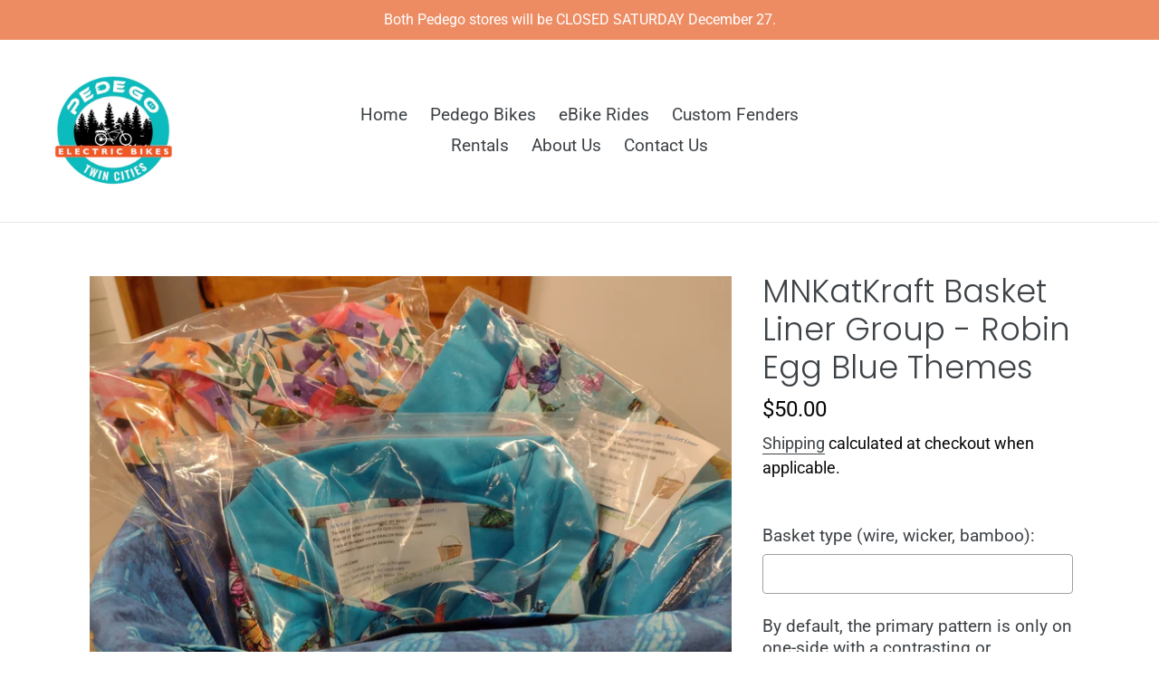

--- FILE ---
content_type: text/html; charset=utf-8
request_url: https://twincitiesebikes.com/products/mnkatkraft-basket-liner-group-robin-egg-blue-themes
body_size: 22216
content:
<!doctype html>
<html class="no-js" lang="en">
<head>
  <link rel="stylesheet" href="https://obscure-escarpment-2240.herokuapp.com/stylesheets/bcpo-front.css">
  <script>var bcpo_product={"id":7653939216627,"title":"MNKatKraft Basket Liner Group - Robin Egg Blue Themes","handle":"mnkatkraft-basket-liner-group-robin-egg-blue-themes","description":"\u003cp\u003eThe Elle pattern can be part of a blue themed liner. It would be on one side and backed with your choice or coordinating or contrasting material or it can be on both sides.\u003c\/p\u003e\n\u003cp\u003eThe primary material, Elle or a pattern of your choice, will be on the primary side.\u003cbr\u003eThe back side can carry this same material or provide another look based on your preference.\u003c\/p\u003e\n\u003cp\u003e\u003cspan\u003eAll \u003c\/span\u003e\u003cspan\u003ematerials are 100% cotton. All materials are prewashed.\u003c\/span\u003e\u003c\/p\u003e\n\u003cp\u003eCare: Spot clean when necessary\u003c\/p\u003e\n\u003cp\u003eHand wash only, cold. Rinse. Dry flat. Iron damp.\u003c\/p\u003e\n\u003cp\u003e\u003cem\u003e\u003cspan data-mce-fragment=\"1\"\u003eElle \u003c\/span\u003eis a Pedego Twin Cities licensed pattern. MNKatKraft is permitted to use this pattern in its designs.\u003c\/em\u003e\u003c\/p\u003e","published_at":"2022-04-27T13:06:40-05:00","created_at":"2022-04-27T12:57:45-05:00","vendor":"Pedego Twin Cities","type":"Liner","tags":["clinerstock","MNKatKraft"],"price":5000,"price_min":5000,"price_max":5000,"available":true,"price_varies":false,"compare_at_price":null,"compare_at_price_min":0,"compare_at_price_max":0,"compare_at_price_varies":false,"variants":[{"id":42706097045747,"title":"Default Title","option1":"Default Title","option2":null,"option3":null,"sku":"","requires_shipping":true,"taxable":true,"featured_image":null,"available":true,"name":"MNKatKraft Basket Liner Group - Robin Egg Blue Themes","public_title":null,"options":["Default Title"],"price":5000,"weight":227,"compare_at_price":null,"inventory_management":null,"barcode":"","requires_selling_plan":false,"selling_plan_allocations":[]}],"images":["\/\/twincitiesebikes.com\/cdn\/shop\/products\/RobinEggBlueOptions.jpg?v=1651082280","\/\/twincitiesebikes.com\/cdn\/shop\/products\/ElleGraphic_f5192266-19c4-4134-bfc1-46517262d12e.jpg?v=1651082731"],"featured_image":"\/\/twincitiesebikes.com\/cdn\/shop\/products\/RobinEggBlueOptions.jpg?v=1651082280","options":["Title"],"media":[{"alt":null,"id":29837988888819,"position":1,"preview_image":{"aspect_ratio":1.333,"height":1200,"width":1600,"src":"\/\/twincitiesebikes.com\/cdn\/shop\/products\/RobinEggBlueOptions.jpg?v=1651082280"},"aspect_ratio":1.333,"height":1200,"media_type":"image","src":"\/\/twincitiesebikes.com\/cdn\/shop\/products\/RobinEggBlueOptions.jpg?v=1651082280","width":1600},{"alt":null,"id":29838050164979,"position":2,"preview_image":{"aspect_ratio":1.0,"height":4000,"width":4000,"src":"\/\/twincitiesebikes.com\/cdn\/shop\/products\/ElleGraphic_f5192266-19c4-4134-bfc1-46517262d12e.jpg?v=1651082731"},"aspect_ratio":1.0,"height":4000,"media_type":"image","src":"\/\/twincitiesebikes.com\/cdn\/shop\/products\/ElleGraphic_f5192266-19c4-4134-bfc1-46517262d12e.jpg?v=1651082731","width":4000}],"requires_selling_plan":false,"selling_plan_groups":[],"content":"\u003cp\u003eThe Elle pattern can be part of a blue themed liner. It would be on one side and backed with your choice or coordinating or contrasting material or it can be on both sides.\u003c\/p\u003e\n\u003cp\u003eThe primary material, Elle or a pattern of your choice, will be on the primary side.\u003cbr\u003eThe back side can carry this same material or provide another look based on your preference.\u003c\/p\u003e\n\u003cp\u003e\u003cspan\u003eAll \u003c\/span\u003e\u003cspan\u003ematerials are 100% cotton. All materials are prewashed.\u003c\/span\u003e\u003c\/p\u003e\n\u003cp\u003eCare: Spot clean when necessary\u003c\/p\u003e\n\u003cp\u003eHand wash only, cold. Rinse. Dry flat. Iron damp.\u003c\/p\u003e\n\u003cp\u003e\u003cem\u003e\u003cspan data-mce-fragment=\"1\"\u003eElle \u003c\/span\u003eis a Pedego Twin Cities licensed pattern. MNKatKraft is permitted to use this pattern in its designs.\u003c\/em\u003e\u003c\/p\u003e"}; var bcpo_data={"product_id":"7649828602099","virtual_options":[{"title":"Basket type (wire, wicker, bamboo)","type":"text","unique":"_udofvzl42","conditional_option":"","conditional_value":"","required":"on","maxlength":"","input_type":"text","values":[{"key":"","price":"0"}]},{"title":"By default, the primary pattern is only on one-side with a contrasting or complementary color or pattern on the second side. If you wish the primary pattern to appear on both sides, indicate here.","type":"default","unique":"_el2qsis1p","preselect_value":"","conditional_option":"","conditional_value":"","required":"on","values":[{"key":"I wish the primary pattern to be on one side with a different back side","price":"0"},{"key":"I want the primary pattern to be on both sides.","price":"14"}]},{"title":"If you wish a different second side, please provide any color you might want highlighted or other information you want me to consider. I will consider your bike color and pattern, and any input you provide, to select the a fabric color or design for your approval.","type":"textarea","unique":"_g1pv8x32k","conditional_option":"","conditional_value":"","required":"on","maxlength":"","values":[{"key":"","price":"0"}]},{"title":"All custom products require a 4-6 week lead time. Please indicate you understand and accept this lead time","type":"default","unique":"_avtkptvan","preselect_value":"","conditional_option":"","conditional_value":"","required":"on","values":[{"key":"Yes - I understand custom products may take 4-6 weeks to ship","price":"0"}]}]}; var bcpo_settings={"fallback":"default","auto_select":"off","load_main_image":"on","replaceImage":"on","border_style":"round","tooltips":"show","sold_out_style":"crossed-out","theme":"light","jumbo_colors":"medium","jumbo_images":"on","circle_swatches":"","inventory_style":"amazon","override_ajax":"on","add_price_addons":"on","money_format2":"${{amount}} USD","money_format_without_currency":"${{amount}}","show_currency":"off","file_upload_warning":"off","global_auto_image_options":"Frame Style","global_color_options":"Color","global_colors":[{"key":"Red","value":"#cb2740"},{"key":"Green","value":"#21ae87"},{"key":"Blue","value":"#341fa5"},{"key":"Black","value":"#000000"},{"key":"White","value":"#ffffff"}]};var inventory_quantity = [];inventory_quantity.push(0);if(bcpo_product) { for (var i = 0; i < bcpo_product.variants.length; i += 1) { bcpo_product.variants[i].inventory_quantity = inventory_quantity[i]; }}window.bcpo = window.bcpo || {}; bcpo.cart = {"note":null,"attributes":{},"original_total_price":0,"total_price":0,"total_discount":0,"total_weight":0.0,"item_count":0,"items":[],"requires_shipping":false,"currency":"USD","items_subtotal_price":0,"cart_level_discount_applications":[],"checkout_charge_amount":0}; bcpo.ogFormData = FormData;</script>

  <!-- bcpo code to show optios with cost on packing slip -->
  <script>if (window.bcpo_settings) bcpo_settings.requires_shipping = true;</script>

  <!-- Martin at Relentless Apps, this will load our app faster -->
  
  <meta charset="utf-8">
  <meta http-equiv="X-UA-Compatible" content="IE=edge,chrome=1">
  <meta name="viewport" content="width=device-width,initial-scale=1">
  <meta name="theme-color" content="#b84211">
  <link rel="canonical" href="https://twincitiesebikes.com/products/mnkatkraft-basket-liner-group-robin-egg-blue-themes"><title>MNKatKraft Basket Liner Group - Robin Egg Blue Themes
&ndash; Pedego Twin Cities</title><meta name="description" content="The Elle pattern can be part of a blue themed liner. It would be on one side and backed with your choice or coordinating or contrasting material or it can be on both sides. The primary material, Elle or a pattern of your choice, will be on the primary side.The back side can carry this same material or provide another l"><!-- /snippets/social-meta-tags.liquid -->




<meta property="og:site_name" content="Pedego Twin Cities">
<meta property="og:url" content="https://twincitiesebikes.com/products/mnkatkraft-basket-liner-group-robin-egg-blue-themes">
<meta property="og:title" content="MNKatKraft Basket Liner Group - Robin Egg Blue Themes">
<meta property="og:type" content="product">
<meta property="og:description" content="The Elle pattern can be part of a blue themed liner. It would be on one side and backed with your choice or coordinating or contrasting material or it can be on both sides. The primary material, Elle or a pattern of your choice, will be on the primary side.The back side can carry this same material or provide another l">

  <meta property="og:price:amount" content="50.00">
  <meta property="og:price:currency" content="USD">

<meta property="og:image" content="http://twincitiesebikes.com/cdn/shop/products/RobinEggBlueOptions_1200x1200.jpg?v=1651082280"><meta property="og:image" content="http://twincitiesebikes.com/cdn/shop/products/ElleGraphic_f5192266-19c4-4134-bfc1-46517262d12e_1200x1200.jpg?v=1651082731">
<meta property="og:image:secure_url" content="https://twincitiesebikes.com/cdn/shop/products/RobinEggBlueOptions_1200x1200.jpg?v=1651082280"><meta property="og:image:secure_url" content="https://twincitiesebikes.com/cdn/shop/products/ElleGraphic_f5192266-19c4-4134-bfc1-46517262d12e_1200x1200.jpg?v=1651082731">


<meta name="twitter:card" content="summary_large_image">
<meta name="twitter:title" content="MNKatKraft Basket Liner Group - Robin Egg Blue Themes">
<meta name="twitter:description" content="The Elle pattern can be part of a blue themed liner. It would be on one side and backed with your choice or coordinating or contrasting material or it can be on both sides. The primary material, Elle or a pattern of your choice, will be on the primary side.The back side can carry this same material or provide another l">


  <link href="//twincitiesebikes.com/cdn/shop/t/1/assets/theme.scss.css?v=100432878710611535071762740258" rel="stylesheet" type="text/css" media="all" />

  <script>
    var theme = {
      breakpoints: {
        medium: 750,
        large: 990,
        widescreen: 1400
      },
      strings: {
        addToCart: "Add to cart",
        soldOut: "Sold out",
        unavailable: "Unavailable",
        regularPrice: "Regular price",
        salePrice: "Sale price",
        sale: "Sale",
        showMore: "Show More",
        showLess: "Show Less",
        addressError: "Error looking up that address",
        addressNoResults: "No results for that address",
        addressQueryLimit: "You have exceeded the Google API usage limit. Consider upgrading to a \u003ca href=\"https:\/\/developers.google.com\/maps\/premium\/usage-limits\"\u003ePremium Plan\u003c\/a\u003e.",
        authError: "There was a problem authenticating your Google Maps account.",
        newWindow: "Opens in a new window.",
        external: "Opens external website.",
        newWindowExternal: "Opens external website in a new window.",
        removeLabel: "Remove [product]",
        update: "Update",
        quantity: "Quantity",
        discountedTotal: "Discounted total",
        regularTotal: "Regular total",
        priceColumn: "See Price column for discount details.",
        quantityMinimumMessage: "Quantity must be 1 or more",
        cartError: "There was an error while updating your cart. Please try again.",
        removedItemMessage: "Removed \u003cspan class=\"cart__removed-product-details\"\u003e([quantity]) [link]\u003c\/span\u003e from your cart.",
        unitPrice: "Unit price",
        unitPriceSeparator: "per",
        oneCartCount: "1 item",
        otherCartCount: "[count] items",
        quantityLabel: "Quantity: [count]"
      },
      moneyFormat: "${{amount}}",
      moneyFormatWithCurrency: "${{amount}} USD"
    }

    document.documentElement.className = document.documentElement.className.replace('no-js', 'js');
  </script><script src="//twincitiesebikes.com/cdn/shop/t/1/assets/lazysizes.js?v=94224023136283657951579384199" async="async"></script>
  <script src="//twincitiesebikes.com/cdn/shop/t/1/assets/vendor.js?v=12001839194546984181579384202" defer="defer"></script>
  <script src="//twincitiesebikes.com/cdn/shop/t/1/assets/theme.js?v=132684760154918402241581465641" defer="defer"></script>

  <script>window.performance && window.performance.mark && window.performance.mark('shopify.content_for_header.start');</script><meta id="shopify-digital-wallet" name="shopify-digital-wallet" content="/31676825731/digital_wallets/dialog">
<meta name="shopify-checkout-api-token" content="5365d60dc0ed7436be4bcdc35b3543c0">
<link rel="alternate" type="application/json+oembed" href="https://twincitiesebikes.com/products/mnkatkraft-basket-liner-group-robin-egg-blue-themes.oembed">
<script async="async" src="/checkouts/internal/preloads.js?locale=en-US"></script>
<link rel="preconnect" href="https://shop.app" crossorigin="anonymous">
<script async="async" src="https://shop.app/checkouts/internal/preloads.js?locale=en-US&shop_id=31676825731" crossorigin="anonymous"></script>
<script id="apple-pay-shop-capabilities" type="application/json">{"shopId":31676825731,"countryCode":"US","currencyCode":"USD","merchantCapabilities":["supports3DS"],"merchantId":"gid:\/\/shopify\/Shop\/31676825731","merchantName":"Pedego Twin Cities","requiredBillingContactFields":["postalAddress","email","phone"],"requiredShippingContactFields":["postalAddress","email","phone"],"shippingType":"shipping","supportedNetworks":["visa","masterCard","amex","discover","elo","jcb"],"total":{"type":"pending","label":"Pedego Twin Cities","amount":"1.00"},"shopifyPaymentsEnabled":true,"supportsSubscriptions":true}</script>
<script id="shopify-features" type="application/json">{"accessToken":"5365d60dc0ed7436be4bcdc35b3543c0","betas":["rich-media-storefront-analytics"],"domain":"twincitiesebikes.com","predictiveSearch":true,"shopId":31676825731,"locale":"en"}</script>
<script>var Shopify = Shopify || {};
Shopify.shop = "galvanic-pedego-twin-cities.myshopify.com";
Shopify.locale = "en";
Shopify.currency = {"active":"USD","rate":"1.0"};
Shopify.country = "US";
Shopify.theme = {"name":"Debut","id":84790739075,"schema_name":"Debut","schema_version":"14.5.0","theme_store_id":796,"role":"main"};
Shopify.theme.handle = "null";
Shopify.theme.style = {"id":null,"handle":null};
Shopify.cdnHost = "twincitiesebikes.com/cdn";
Shopify.routes = Shopify.routes || {};
Shopify.routes.root = "/";</script>
<script type="module">!function(o){(o.Shopify=o.Shopify||{}).modules=!0}(window);</script>
<script>!function(o){function n(){var o=[];function n(){o.push(Array.prototype.slice.apply(arguments))}return n.q=o,n}var t=o.Shopify=o.Shopify||{};t.loadFeatures=n(),t.autoloadFeatures=n()}(window);</script>
<script>
  window.ShopifyPay = window.ShopifyPay || {};
  window.ShopifyPay.apiHost = "shop.app\/pay";
  window.ShopifyPay.redirectState = null;
</script>
<script id="shop-js-analytics" type="application/json">{"pageType":"product"}</script>
<script defer="defer" async type="module" src="//twincitiesebikes.com/cdn/shopifycloud/shop-js/modules/v2/client.init-shop-cart-sync_IZsNAliE.en.esm.js"></script>
<script defer="defer" async type="module" src="//twincitiesebikes.com/cdn/shopifycloud/shop-js/modules/v2/chunk.common_0OUaOowp.esm.js"></script>
<script type="module">
  await import("//twincitiesebikes.com/cdn/shopifycloud/shop-js/modules/v2/client.init-shop-cart-sync_IZsNAliE.en.esm.js");
await import("//twincitiesebikes.com/cdn/shopifycloud/shop-js/modules/v2/chunk.common_0OUaOowp.esm.js");

  window.Shopify.SignInWithShop?.initShopCartSync?.({"fedCMEnabled":true,"windoidEnabled":true});

</script>
<script>
  window.Shopify = window.Shopify || {};
  if (!window.Shopify.featureAssets) window.Shopify.featureAssets = {};
  window.Shopify.featureAssets['shop-js'] = {"shop-cart-sync":["modules/v2/client.shop-cart-sync_DLOhI_0X.en.esm.js","modules/v2/chunk.common_0OUaOowp.esm.js"],"init-fed-cm":["modules/v2/client.init-fed-cm_C6YtU0w6.en.esm.js","modules/v2/chunk.common_0OUaOowp.esm.js"],"shop-button":["modules/v2/client.shop-button_BCMx7GTG.en.esm.js","modules/v2/chunk.common_0OUaOowp.esm.js"],"shop-cash-offers":["modules/v2/client.shop-cash-offers_BT26qb5j.en.esm.js","modules/v2/chunk.common_0OUaOowp.esm.js","modules/v2/chunk.modal_CGo_dVj3.esm.js"],"init-windoid":["modules/v2/client.init-windoid_B9PkRMql.en.esm.js","modules/v2/chunk.common_0OUaOowp.esm.js"],"init-shop-email-lookup-coordinator":["modules/v2/client.init-shop-email-lookup-coordinator_DZkqjsbU.en.esm.js","modules/v2/chunk.common_0OUaOowp.esm.js"],"shop-toast-manager":["modules/v2/client.shop-toast-manager_Di2EnuM7.en.esm.js","modules/v2/chunk.common_0OUaOowp.esm.js"],"shop-login-button":["modules/v2/client.shop-login-button_BtqW_SIO.en.esm.js","modules/v2/chunk.common_0OUaOowp.esm.js","modules/v2/chunk.modal_CGo_dVj3.esm.js"],"avatar":["modules/v2/client.avatar_BTnouDA3.en.esm.js"],"pay-button":["modules/v2/client.pay-button_CWa-C9R1.en.esm.js","modules/v2/chunk.common_0OUaOowp.esm.js"],"init-shop-cart-sync":["modules/v2/client.init-shop-cart-sync_IZsNAliE.en.esm.js","modules/v2/chunk.common_0OUaOowp.esm.js"],"init-customer-accounts":["modules/v2/client.init-customer-accounts_DenGwJTU.en.esm.js","modules/v2/client.shop-login-button_BtqW_SIO.en.esm.js","modules/v2/chunk.common_0OUaOowp.esm.js","modules/v2/chunk.modal_CGo_dVj3.esm.js"],"init-shop-for-new-customer-accounts":["modules/v2/client.init-shop-for-new-customer-accounts_JdHXxpS9.en.esm.js","modules/v2/client.shop-login-button_BtqW_SIO.en.esm.js","modules/v2/chunk.common_0OUaOowp.esm.js","modules/v2/chunk.modal_CGo_dVj3.esm.js"],"init-customer-accounts-sign-up":["modules/v2/client.init-customer-accounts-sign-up_D6__K_p8.en.esm.js","modules/v2/client.shop-login-button_BtqW_SIO.en.esm.js","modules/v2/chunk.common_0OUaOowp.esm.js","modules/v2/chunk.modal_CGo_dVj3.esm.js"],"checkout-modal":["modules/v2/client.checkout-modal_C_ZQDY6s.en.esm.js","modules/v2/chunk.common_0OUaOowp.esm.js","modules/v2/chunk.modal_CGo_dVj3.esm.js"],"shop-follow-button":["modules/v2/client.shop-follow-button_XetIsj8l.en.esm.js","modules/v2/chunk.common_0OUaOowp.esm.js","modules/v2/chunk.modal_CGo_dVj3.esm.js"],"lead-capture":["modules/v2/client.lead-capture_DvA72MRN.en.esm.js","modules/v2/chunk.common_0OUaOowp.esm.js","modules/v2/chunk.modal_CGo_dVj3.esm.js"],"shop-login":["modules/v2/client.shop-login_ClXNxyh6.en.esm.js","modules/v2/chunk.common_0OUaOowp.esm.js","modules/v2/chunk.modal_CGo_dVj3.esm.js"],"payment-terms":["modules/v2/client.payment-terms_CNlwjfZz.en.esm.js","modules/v2/chunk.common_0OUaOowp.esm.js","modules/v2/chunk.modal_CGo_dVj3.esm.js"]};
</script>
<script>(function() {
  var isLoaded = false;
  function asyncLoad() {
    if (isLoaded) return;
    isLoaded = true;
    var urls = ["\/\/cdn.shopify.com\/proxy\/5c710dbca211d56e93063014f497e97354345cd165e011979fa6749e9751867b\/obscure-escarpment-2240.herokuapp.com\/js\/best_custom_product_options.js?shop=galvanic-pedego-twin-cities.myshopify.com\u0026sp-cache-control=cHVibGljLCBtYXgtYWdlPTkwMA","https:\/\/d9fvwtvqz2fm1.cloudfront.net\/shop\/js\/discount-on-cart-pro.min.js?shop=galvanic-pedego-twin-cities.myshopify.com"];
    for (var i = 0; i < urls.length; i++) {
      var s = document.createElement('script');
      s.type = 'text/javascript';
      s.async = true;
      s.src = urls[i];
      var x = document.getElementsByTagName('script')[0];
      x.parentNode.insertBefore(s, x);
    }
  };
  if(window.attachEvent) {
    window.attachEvent('onload', asyncLoad);
  } else {
    window.addEventListener('load', asyncLoad, false);
  }
})();</script>
<script id="__st">var __st={"a":31676825731,"offset":-21600,"reqid":"d82aa7cf-b4c0-4b2b-adac-2cd8396e0a27-1768524823","pageurl":"twincitiesebikes.com\/products\/mnkatkraft-basket-liner-group-robin-egg-blue-themes","u":"443710c9f237","p":"product","rtyp":"product","rid":7653939216627};</script>
<script>window.ShopifyPaypalV4VisibilityTracking = true;</script>
<script id="captcha-bootstrap">!function(){'use strict';const t='contact',e='account',n='new_comment',o=[[t,t],['blogs',n],['comments',n],[t,'customer']],c=[[e,'customer_login'],[e,'guest_login'],[e,'recover_customer_password'],[e,'create_customer']],r=t=>t.map((([t,e])=>`form[action*='/${t}']:not([data-nocaptcha='true']) input[name='form_type'][value='${e}']`)).join(','),a=t=>()=>t?[...document.querySelectorAll(t)].map((t=>t.form)):[];function s(){const t=[...o],e=r(t);return a(e)}const i='password',u='form_key',d=['recaptcha-v3-token','g-recaptcha-response','h-captcha-response',i],f=()=>{try{return window.sessionStorage}catch{return}},m='__shopify_v',_=t=>t.elements[u];function p(t,e,n=!1){try{const o=window.sessionStorage,c=JSON.parse(o.getItem(e)),{data:r}=function(t){const{data:e,action:n}=t;return t[m]||n?{data:e,action:n}:{data:t,action:n}}(c);for(const[e,n]of Object.entries(r))t.elements[e]&&(t.elements[e].value=n);n&&o.removeItem(e)}catch(o){console.error('form repopulation failed',{error:o})}}const l='form_type',E='cptcha';function T(t){t.dataset[E]=!0}const w=window,h=w.document,L='Shopify',v='ce_forms',y='captcha';let A=!1;((t,e)=>{const n=(g='f06e6c50-85a8-45c8-87d0-21a2b65856fe',I='https://cdn.shopify.com/shopifycloud/storefront-forms-hcaptcha/ce_storefront_forms_captcha_hcaptcha.v1.5.2.iife.js',D={infoText:'Protected by hCaptcha',privacyText:'Privacy',termsText:'Terms'},(t,e,n)=>{const o=w[L][v],c=o.bindForm;if(c)return c(t,g,e,D).then(n);var r;o.q.push([[t,g,e,D],n]),r=I,A||(h.body.append(Object.assign(h.createElement('script'),{id:'captcha-provider',async:!0,src:r})),A=!0)});var g,I,D;w[L]=w[L]||{},w[L][v]=w[L][v]||{},w[L][v].q=[],w[L][y]=w[L][y]||{},w[L][y].protect=function(t,e){n(t,void 0,e),T(t)},Object.freeze(w[L][y]),function(t,e,n,w,h,L){const[v,y,A,g]=function(t,e,n){const i=e?o:[],u=t?c:[],d=[...i,...u],f=r(d),m=r(i),_=r(d.filter((([t,e])=>n.includes(e))));return[a(f),a(m),a(_),s()]}(w,h,L),I=t=>{const e=t.target;return e instanceof HTMLFormElement?e:e&&e.form},D=t=>v().includes(t);t.addEventListener('submit',(t=>{const e=I(t);if(!e)return;const n=D(e)&&!e.dataset.hcaptchaBound&&!e.dataset.recaptchaBound,o=_(e),c=g().includes(e)&&(!o||!o.value);(n||c)&&t.preventDefault(),c&&!n&&(function(t){try{if(!f())return;!function(t){const e=f();if(!e)return;const n=_(t);if(!n)return;const o=n.value;o&&e.removeItem(o)}(t);const e=Array.from(Array(32),(()=>Math.random().toString(36)[2])).join('');!function(t,e){_(t)||t.append(Object.assign(document.createElement('input'),{type:'hidden',name:u})),t.elements[u].value=e}(t,e),function(t,e){const n=f();if(!n)return;const o=[...t.querySelectorAll(`input[type='${i}']`)].map((({name:t})=>t)),c=[...d,...o],r={};for(const[a,s]of new FormData(t).entries())c.includes(a)||(r[a]=s);n.setItem(e,JSON.stringify({[m]:1,action:t.action,data:r}))}(t,e)}catch(e){console.error('failed to persist form',e)}}(e),e.submit())}));const S=(t,e)=>{t&&!t.dataset[E]&&(n(t,e.some((e=>e===t))),T(t))};for(const o of['focusin','change'])t.addEventListener(o,(t=>{const e=I(t);D(e)&&S(e,y())}));const B=e.get('form_key'),M=e.get(l),P=B&&M;t.addEventListener('DOMContentLoaded',(()=>{const t=y();if(P)for(const e of t)e.elements[l].value===M&&p(e,B);[...new Set([...A(),...v().filter((t=>'true'===t.dataset.shopifyCaptcha))])].forEach((e=>S(e,t)))}))}(h,new URLSearchParams(w.location.search),n,t,e,['guest_login'])})(!0,!0)}();</script>
<script integrity="sha256-4kQ18oKyAcykRKYeNunJcIwy7WH5gtpwJnB7kiuLZ1E=" data-source-attribution="shopify.loadfeatures" defer="defer" src="//twincitiesebikes.com/cdn/shopifycloud/storefront/assets/storefront/load_feature-a0a9edcb.js" crossorigin="anonymous"></script>
<script crossorigin="anonymous" defer="defer" src="//twincitiesebikes.com/cdn/shopifycloud/storefront/assets/shopify_pay/storefront-65b4c6d7.js?v=20250812"></script>
<script data-source-attribution="shopify.dynamic_checkout.dynamic.init">var Shopify=Shopify||{};Shopify.PaymentButton=Shopify.PaymentButton||{isStorefrontPortableWallets:!0,init:function(){window.Shopify.PaymentButton.init=function(){};var t=document.createElement("script");t.src="https://twincitiesebikes.com/cdn/shopifycloud/portable-wallets/latest/portable-wallets.en.js",t.type="module",document.head.appendChild(t)}};
</script>
<script data-source-attribution="shopify.dynamic_checkout.buyer_consent">
  function portableWalletsHideBuyerConsent(e){var t=document.getElementById("shopify-buyer-consent"),n=document.getElementById("shopify-subscription-policy-button");t&&n&&(t.classList.add("hidden"),t.setAttribute("aria-hidden","true"),n.removeEventListener("click",e))}function portableWalletsShowBuyerConsent(e){var t=document.getElementById("shopify-buyer-consent"),n=document.getElementById("shopify-subscription-policy-button");t&&n&&(t.classList.remove("hidden"),t.removeAttribute("aria-hidden"),n.addEventListener("click",e))}window.Shopify?.PaymentButton&&(window.Shopify.PaymentButton.hideBuyerConsent=portableWalletsHideBuyerConsent,window.Shopify.PaymentButton.showBuyerConsent=portableWalletsShowBuyerConsent);
</script>
<script data-source-attribution="shopify.dynamic_checkout.cart.bootstrap">document.addEventListener("DOMContentLoaded",(function(){function t(){return document.querySelector("shopify-accelerated-checkout-cart, shopify-accelerated-checkout")}if(t())Shopify.PaymentButton.init();else{new MutationObserver((function(e,n){t()&&(Shopify.PaymentButton.init(),n.disconnect())})).observe(document.body,{childList:!0,subtree:!0})}}));
</script>
<link id="shopify-accelerated-checkout-styles" rel="stylesheet" media="screen" href="https://twincitiesebikes.com/cdn/shopifycloud/portable-wallets/latest/accelerated-checkout-backwards-compat.css" crossorigin="anonymous">
<style id="shopify-accelerated-checkout-cart">
        #shopify-buyer-consent {
  margin-top: 1em;
  display: inline-block;
  width: 100%;
}

#shopify-buyer-consent.hidden {
  display: none;
}

#shopify-subscription-policy-button {
  background: none;
  border: none;
  padding: 0;
  text-decoration: underline;
  font-size: inherit;
  cursor: pointer;
}

#shopify-subscription-policy-button::before {
  box-shadow: none;
}

      </style>

<script>window.performance && window.performance.mark && window.performance.mark('shopify.content_for_header.end');</script>
  

  <!-- 2023-05-31 KFH Hide pages from internet bot indexing -->  
    

<!-- BEGIN app block: shopify://apps/vo-product-options/blocks/embed-block/430cbd7b-bd20-4c16-ba41-db6f4c645164 --><script>var bcpo_product={"id":7653939216627,"title":"MNKatKraft Basket Liner Group - Robin Egg Blue Themes","handle":"mnkatkraft-basket-liner-group-robin-egg-blue-themes","description":"\u003cp\u003eThe Elle pattern can be part of a blue themed liner. It would be on one side and backed with your choice or coordinating or contrasting material or it can be on both sides.\u003c\/p\u003e\n\u003cp\u003eThe primary material, Elle or a pattern of your choice, will be on the primary side.\u003cbr\u003eThe back side can carry this same material or provide another look based on your preference.\u003c\/p\u003e\n\u003cp\u003e\u003cspan\u003eAll \u003c\/span\u003e\u003cspan\u003ematerials are 100% cotton. All materials are prewashed.\u003c\/span\u003e\u003c\/p\u003e\n\u003cp\u003eCare: Spot clean when necessary\u003c\/p\u003e\n\u003cp\u003eHand wash only, cold. Rinse. Dry flat. Iron damp.\u003c\/p\u003e\n\u003cp\u003e\u003cem\u003e\u003cspan data-mce-fragment=\"1\"\u003eElle \u003c\/span\u003eis a Pedego Twin Cities licensed pattern. MNKatKraft is permitted to use this pattern in its designs.\u003c\/em\u003e\u003c\/p\u003e","published_at":"2022-04-27T13:06:40-05:00","created_at":"2022-04-27T12:57:45-05:00","vendor":"Pedego Twin Cities","type":"Liner","tags":["clinerstock","MNKatKraft"],"price":5000,"price_min":5000,"price_max":5000,"available":true,"price_varies":false,"compare_at_price":null,"compare_at_price_min":0,"compare_at_price_max":0,"compare_at_price_varies":false,"variants":[{"id":42706097045747,"title":"Default Title","option1":"Default Title","option2":null,"option3":null,"sku":"","requires_shipping":true,"taxable":true,"featured_image":null,"available":true,"name":"MNKatKraft Basket Liner Group - Robin Egg Blue Themes","public_title":null,"options":["Default Title"],"price":5000,"weight":227,"compare_at_price":null,"inventory_management":null,"barcode":"","requires_selling_plan":false,"selling_plan_allocations":[]}],"images":["\/\/twincitiesebikes.com\/cdn\/shop\/products\/RobinEggBlueOptions.jpg?v=1651082280","\/\/twincitiesebikes.com\/cdn\/shop\/products\/ElleGraphic_f5192266-19c4-4134-bfc1-46517262d12e.jpg?v=1651082731"],"featured_image":"\/\/twincitiesebikes.com\/cdn\/shop\/products\/RobinEggBlueOptions.jpg?v=1651082280","options":["Title"],"media":[{"alt":null,"id":29837988888819,"position":1,"preview_image":{"aspect_ratio":1.333,"height":1200,"width":1600,"src":"\/\/twincitiesebikes.com\/cdn\/shop\/products\/RobinEggBlueOptions.jpg?v=1651082280"},"aspect_ratio":1.333,"height":1200,"media_type":"image","src":"\/\/twincitiesebikes.com\/cdn\/shop\/products\/RobinEggBlueOptions.jpg?v=1651082280","width":1600},{"alt":null,"id":29838050164979,"position":2,"preview_image":{"aspect_ratio":1.0,"height":4000,"width":4000,"src":"\/\/twincitiesebikes.com\/cdn\/shop\/products\/ElleGraphic_f5192266-19c4-4134-bfc1-46517262d12e.jpg?v=1651082731"},"aspect_ratio":1.0,"height":4000,"media_type":"image","src":"\/\/twincitiesebikes.com\/cdn\/shop\/products\/ElleGraphic_f5192266-19c4-4134-bfc1-46517262d12e.jpg?v=1651082731","width":4000}],"requires_selling_plan":false,"selling_plan_groups":[],"content":"\u003cp\u003eThe Elle pattern can be part of a blue themed liner. It would be on one side and backed with your choice or coordinating or contrasting material or it can be on both sides.\u003c\/p\u003e\n\u003cp\u003eThe primary material, Elle or a pattern of your choice, will be on the primary side.\u003cbr\u003eThe back side can carry this same material or provide another look based on your preference.\u003c\/p\u003e\n\u003cp\u003e\u003cspan\u003eAll \u003c\/span\u003e\u003cspan\u003ematerials are 100% cotton. All materials are prewashed.\u003c\/span\u003e\u003c\/p\u003e\n\u003cp\u003eCare: Spot clean when necessary\u003c\/p\u003e\n\u003cp\u003eHand wash only, cold. Rinse. Dry flat. Iron damp.\u003c\/p\u003e\n\u003cp\u003e\u003cem\u003e\u003cspan data-mce-fragment=\"1\"\u003eElle \u003c\/span\u003eis a Pedego Twin Cities licensed pattern. MNKatKraft is permitted to use this pattern in its designs.\u003c\/em\u003e\u003c\/p\u003e"}; bcpo_product.options_with_values = [{"name":"Title","position":1,"values":["Default Title"]}]; var bcpo_data={"product_id":"7649828602099","virtual_options":[{"title":"Basket type (wire, wicker, bamboo)","type":"text","unique":"_udofvzl42","conditional_option":"","conditional_value":"","required":"on","maxlength":"","input_type":"text","values":[{"key":"","price":"0"}]},{"title":"By default, the primary pattern is only on one-side with a contrasting or complementary color or pattern on the second side. If you wish the primary pattern to appear on both sides, indicate here.","type":"default","unique":"_el2qsis1p","preselect_value":"","conditional_option":"","conditional_value":"","required":"on","values":[{"key":"I wish the primary pattern to be on one side with a different back side","price":"0"},{"key":"I want the primary pattern to be on both sides.","price":"14"}]},{"title":"If you wish a different second side, please provide any color you might want highlighted or other information you want me to consider. I will consider your bike color and pattern, and any input you provide, to select the a fabric color or design for your approval.","type":"textarea","unique":"_g1pv8x32k","conditional_option":"","conditional_value":"","required":"on","maxlength":"","values":[{"key":"","price":"0"}]},{"title":"All custom products require a 4-6 week lead time. Please indicate you understand and accept this lead time","type":"default","unique":"_avtkptvan","preselect_value":"","conditional_option":"","conditional_value":"","required":"on","values":[{"key":"Yes - I understand custom products may take 4-6 weeks to ship","price":"0"}]}]}; var bcpo_settings=bcpo_settings || {"fallback":"default","auto_select":"off","load_main_image":"on","replaceImage":"on","border_style":"round","tooltips":"show","sold_out_style":"crossed-out","theme":"light","jumbo_colors":"medium","jumbo_images":"on","circle_swatches":"","inventory_style":"amazon","override_ajax":"on","add_price_addons":"on","money_format2":"${{amount}} USD","money_format_without_currency":"${{amount}}","show_currency":"off","file_upload_warning":"off","global_auto_image_options":"Frame Style","global_color_options":"Color","global_colors":[{"key":"Red","value":"#cb2740"},{"key":"Green","value":"#21ae87"},{"key":"Blue","value":"#341fa5"},{"key":"Black","value":"#000000"},{"key":"White","value":"#ffffff"}]};var inventory_quantity = [];inventory_quantity.push(0);if(bcpo_product) { for (var i = 0; i < bcpo_product.variants.length; i += 1) { bcpo_product.variants[i].inventory_quantity = inventory_quantity[i]; }}window.bcpo = window.bcpo || {}; bcpo.cart = {"note":null,"attributes":{},"original_total_price":0,"total_price":0,"total_discount":0,"total_weight":0.0,"item_count":0,"items":[],"requires_shipping":false,"currency":"USD","items_subtotal_price":0,"cart_level_discount_applications":[],"checkout_charge_amount":0}; bcpo.ogFormData = FormData; bcpo.money_with_currency_format = "${{amount}} USD";bcpo.money_format = "${{amount}}"; if (bcpo_settings) { bcpo_settings.shop_currency = "USD";} else { var bcpo_settings = {shop_currency: "USD" }; }</script>


<!-- END app block --><script src="https://cdn.shopify.com/extensions/019b20db-86ea-7f60-a5ac-efd39c1e2d01/appointment-booking-appointo-87/assets/appointo_bundle.js" type="text/javascript" defer="defer"></script>
<script src="https://cdn.shopify.com/extensions/019bb9f3-d99a-721f-bc15-9dc0f2209499/best-custom-product-options-412/assets/best_custom_product_options.js" type="text/javascript" defer="defer"></script>
<link href="https://cdn.shopify.com/extensions/019bb9f3-d99a-721f-bc15-9dc0f2209499/best-custom-product-options-412/assets/bcpo-front.css" rel="stylesheet" type="text/css" media="all">
<link href="https://monorail-edge.shopifysvc.com" rel="dns-prefetch">
<script>(function(){if ("sendBeacon" in navigator && "performance" in window) {try {var session_token_from_headers = performance.getEntriesByType('navigation')[0].serverTiming.find(x => x.name == '_s').description;} catch {var session_token_from_headers = undefined;}var session_cookie_matches = document.cookie.match(/_shopify_s=([^;]*)/);var session_token_from_cookie = session_cookie_matches && session_cookie_matches.length === 2 ? session_cookie_matches[1] : "";var session_token = session_token_from_headers || session_token_from_cookie || "";function handle_abandonment_event(e) {var entries = performance.getEntries().filter(function(entry) {return /monorail-edge.shopifysvc.com/.test(entry.name);});if (!window.abandonment_tracked && entries.length === 0) {window.abandonment_tracked = true;var currentMs = Date.now();var navigation_start = performance.timing.navigationStart;var payload = {shop_id: 31676825731,url: window.location.href,navigation_start,duration: currentMs - navigation_start,session_token,page_type: "product"};window.navigator.sendBeacon("https://monorail-edge.shopifysvc.com/v1/produce", JSON.stringify({schema_id: "online_store_buyer_site_abandonment/1.1",payload: payload,metadata: {event_created_at_ms: currentMs,event_sent_at_ms: currentMs}}));}}window.addEventListener('pagehide', handle_abandonment_event);}}());</script>
<script id="web-pixels-manager-setup">(function e(e,d,r,n,o){if(void 0===o&&(o={}),!Boolean(null===(a=null===(i=window.Shopify)||void 0===i?void 0:i.analytics)||void 0===a?void 0:a.replayQueue)){var i,a;window.Shopify=window.Shopify||{};var t=window.Shopify;t.analytics=t.analytics||{};var s=t.analytics;s.replayQueue=[],s.publish=function(e,d,r){return s.replayQueue.push([e,d,r]),!0};try{self.performance.mark("wpm:start")}catch(e){}var l=function(){var e={modern:/Edge?\/(1{2}[4-9]|1[2-9]\d|[2-9]\d{2}|\d{4,})\.\d+(\.\d+|)|Firefox\/(1{2}[4-9]|1[2-9]\d|[2-9]\d{2}|\d{4,})\.\d+(\.\d+|)|Chrom(ium|e)\/(9{2}|\d{3,})\.\d+(\.\d+|)|(Maci|X1{2}).+ Version\/(15\.\d+|(1[6-9]|[2-9]\d|\d{3,})\.\d+)([,.]\d+|)( \(\w+\)|)( Mobile\/\w+|) Safari\/|Chrome.+OPR\/(9{2}|\d{3,})\.\d+\.\d+|(CPU[ +]OS|iPhone[ +]OS|CPU[ +]iPhone|CPU IPhone OS|CPU iPad OS)[ +]+(15[._]\d+|(1[6-9]|[2-9]\d|\d{3,})[._]\d+)([._]\d+|)|Android:?[ /-](13[3-9]|1[4-9]\d|[2-9]\d{2}|\d{4,})(\.\d+|)(\.\d+|)|Android.+Firefox\/(13[5-9]|1[4-9]\d|[2-9]\d{2}|\d{4,})\.\d+(\.\d+|)|Android.+Chrom(ium|e)\/(13[3-9]|1[4-9]\d|[2-9]\d{2}|\d{4,})\.\d+(\.\d+|)|SamsungBrowser\/([2-9]\d|\d{3,})\.\d+/,legacy:/Edge?\/(1[6-9]|[2-9]\d|\d{3,})\.\d+(\.\d+|)|Firefox\/(5[4-9]|[6-9]\d|\d{3,})\.\d+(\.\d+|)|Chrom(ium|e)\/(5[1-9]|[6-9]\d|\d{3,})\.\d+(\.\d+|)([\d.]+$|.*Safari\/(?![\d.]+ Edge\/[\d.]+$))|(Maci|X1{2}).+ Version\/(10\.\d+|(1[1-9]|[2-9]\d|\d{3,})\.\d+)([,.]\d+|)( \(\w+\)|)( Mobile\/\w+|) Safari\/|Chrome.+OPR\/(3[89]|[4-9]\d|\d{3,})\.\d+\.\d+|(CPU[ +]OS|iPhone[ +]OS|CPU[ +]iPhone|CPU IPhone OS|CPU iPad OS)[ +]+(10[._]\d+|(1[1-9]|[2-9]\d|\d{3,})[._]\d+)([._]\d+|)|Android:?[ /-](13[3-9]|1[4-9]\d|[2-9]\d{2}|\d{4,})(\.\d+|)(\.\d+|)|Mobile Safari.+OPR\/([89]\d|\d{3,})\.\d+\.\d+|Android.+Firefox\/(13[5-9]|1[4-9]\d|[2-9]\d{2}|\d{4,})\.\d+(\.\d+|)|Android.+Chrom(ium|e)\/(13[3-9]|1[4-9]\d|[2-9]\d{2}|\d{4,})\.\d+(\.\d+|)|Android.+(UC? ?Browser|UCWEB|U3)[ /]?(15\.([5-9]|\d{2,})|(1[6-9]|[2-9]\d|\d{3,})\.\d+)\.\d+|SamsungBrowser\/(5\.\d+|([6-9]|\d{2,})\.\d+)|Android.+MQ{2}Browser\/(14(\.(9|\d{2,})|)|(1[5-9]|[2-9]\d|\d{3,})(\.\d+|))(\.\d+|)|K[Aa][Ii]OS\/(3\.\d+|([4-9]|\d{2,})\.\d+)(\.\d+|)/},d=e.modern,r=e.legacy,n=navigator.userAgent;return n.match(d)?"modern":n.match(r)?"legacy":"unknown"}(),u="modern"===l?"modern":"legacy",c=(null!=n?n:{modern:"",legacy:""})[u],f=function(e){return[e.baseUrl,"/wpm","/b",e.hashVersion,"modern"===e.buildTarget?"m":"l",".js"].join("")}({baseUrl:d,hashVersion:r,buildTarget:u}),m=function(e){var d=e.version,r=e.bundleTarget,n=e.surface,o=e.pageUrl,i=e.monorailEndpoint;return{emit:function(e){var a=e.status,t=e.errorMsg,s=(new Date).getTime(),l=JSON.stringify({metadata:{event_sent_at_ms:s},events:[{schema_id:"web_pixels_manager_load/3.1",payload:{version:d,bundle_target:r,page_url:o,status:a,surface:n,error_msg:t},metadata:{event_created_at_ms:s}}]});if(!i)return console&&console.warn&&console.warn("[Web Pixels Manager] No Monorail endpoint provided, skipping logging."),!1;try{return self.navigator.sendBeacon.bind(self.navigator)(i,l)}catch(e){}var u=new XMLHttpRequest;try{return u.open("POST",i,!0),u.setRequestHeader("Content-Type","text/plain"),u.send(l),!0}catch(e){return console&&console.warn&&console.warn("[Web Pixels Manager] Got an unhandled error while logging to Monorail."),!1}}}}({version:r,bundleTarget:l,surface:e.surface,pageUrl:self.location.href,monorailEndpoint:e.monorailEndpoint});try{o.browserTarget=l,function(e){var d=e.src,r=e.async,n=void 0===r||r,o=e.onload,i=e.onerror,a=e.sri,t=e.scriptDataAttributes,s=void 0===t?{}:t,l=document.createElement("script"),u=document.querySelector("head"),c=document.querySelector("body");if(l.async=n,l.src=d,a&&(l.integrity=a,l.crossOrigin="anonymous"),s)for(var f in s)if(Object.prototype.hasOwnProperty.call(s,f))try{l.dataset[f]=s[f]}catch(e){}if(o&&l.addEventListener("load",o),i&&l.addEventListener("error",i),u)u.appendChild(l);else{if(!c)throw new Error("Did not find a head or body element to append the script");c.appendChild(l)}}({src:f,async:!0,onload:function(){if(!function(){var e,d;return Boolean(null===(d=null===(e=window.Shopify)||void 0===e?void 0:e.analytics)||void 0===d?void 0:d.initialized)}()){var d=window.webPixelsManager.init(e)||void 0;if(d){var r=window.Shopify.analytics;r.replayQueue.forEach((function(e){var r=e[0],n=e[1],o=e[2];d.publishCustomEvent(r,n,o)})),r.replayQueue=[],r.publish=d.publishCustomEvent,r.visitor=d.visitor,r.initialized=!0}}},onerror:function(){return m.emit({status:"failed",errorMsg:"".concat(f," has failed to load")})},sri:function(e){var d=/^sha384-[A-Za-z0-9+/=]+$/;return"string"==typeof e&&d.test(e)}(c)?c:"",scriptDataAttributes:o}),m.emit({status:"loading"})}catch(e){m.emit({status:"failed",errorMsg:(null==e?void 0:e.message)||"Unknown error"})}}})({shopId: 31676825731,storefrontBaseUrl: "https://twincitiesebikes.com",extensionsBaseUrl: "https://extensions.shopifycdn.com/cdn/shopifycloud/web-pixels-manager",monorailEndpoint: "https://monorail-edge.shopifysvc.com/unstable/produce_batch",surface: "storefront-renderer",enabledBetaFlags: ["2dca8a86"],webPixelsConfigList: [{"id":"shopify-app-pixel","configuration":"{}","eventPayloadVersion":"v1","runtimeContext":"STRICT","scriptVersion":"0450","apiClientId":"shopify-pixel","type":"APP","privacyPurposes":["ANALYTICS","MARKETING"]},{"id":"shopify-custom-pixel","eventPayloadVersion":"v1","runtimeContext":"LAX","scriptVersion":"0450","apiClientId":"shopify-pixel","type":"CUSTOM","privacyPurposes":["ANALYTICS","MARKETING"]}],isMerchantRequest: false,initData: {"shop":{"name":"Pedego Twin Cities","paymentSettings":{"currencyCode":"USD"},"myshopifyDomain":"galvanic-pedego-twin-cities.myshopify.com","countryCode":"US","storefrontUrl":"https:\/\/twincitiesebikes.com"},"customer":null,"cart":null,"checkout":null,"productVariants":[{"price":{"amount":50.0,"currencyCode":"USD"},"product":{"title":"MNKatKraft Basket Liner Group - Robin Egg Blue Themes","vendor":"Pedego Twin Cities","id":"7653939216627","untranslatedTitle":"MNKatKraft Basket Liner Group - Robin Egg Blue Themes","url":"\/products\/mnkatkraft-basket-liner-group-robin-egg-blue-themes","type":"Liner"},"id":"42706097045747","image":{"src":"\/\/twincitiesebikes.com\/cdn\/shop\/products\/RobinEggBlueOptions.jpg?v=1651082280"},"sku":"","title":"Default Title","untranslatedTitle":"Default Title"}],"purchasingCompany":null},},"https://twincitiesebikes.com/cdn","fcfee988w5aeb613cpc8e4bc33m6693e112",{"modern":"","legacy":""},{"shopId":"31676825731","storefrontBaseUrl":"https:\/\/twincitiesebikes.com","extensionBaseUrl":"https:\/\/extensions.shopifycdn.com\/cdn\/shopifycloud\/web-pixels-manager","surface":"storefront-renderer","enabledBetaFlags":"[\"2dca8a86\"]","isMerchantRequest":"false","hashVersion":"fcfee988w5aeb613cpc8e4bc33m6693e112","publish":"custom","events":"[[\"page_viewed\",{}],[\"product_viewed\",{\"productVariant\":{\"price\":{\"amount\":50.0,\"currencyCode\":\"USD\"},\"product\":{\"title\":\"MNKatKraft Basket Liner Group - Robin Egg Blue Themes\",\"vendor\":\"Pedego Twin Cities\",\"id\":\"7653939216627\",\"untranslatedTitle\":\"MNKatKraft Basket Liner Group - Robin Egg Blue Themes\",\"url\":\"\/products\/mnkatkraft-basket-liner-group-robin-egg-blue-themes\",\"type\":\"Liner\"},\"id\":\"42706097045747\",\"image\":{\"src\":\"\/\/twincitiesebikes.com\/cdn\/shop\/products\/RobinEggBlueOptions.jpg?v=1651082280\"},\"sku\":\"\",\"title\":\"Default Title\",\"untranslatedTitle\":\"Default Title\"}}]]"});</script><script>
  window.ShopifyAnalytics = window.ShopifyAnalytics || {};
  window.ShopifyAnalytics.meta = window.ShopifyAnalytics.meta || {};
  window.ShopifyAnalytics.meta.currency = 'USD';
  var meta = {"product":{"id":7653939216627,"gid":"gid:\/\/shopify\/Product\/7653939216627","vendor":"Pedego Twin Cities","type":"Liner","handle":"mnkatkraft-basket-liner-group-robin-egg-blue-themes","variants":[{"id":42706097045747,"price":5000,"name":"MNKatKraft Basket Liner Group - Robin Egg Blue Themes","public_title":null,"sku":""}],"remote":false},"page":{"pageType":"product","resourceType":"product","resourceId":7653939216627,"requestId":"d82aa7cf-b4c0-4b2b-adac-2cd8396e0a27-1768524823"}};
  for (var attr in meta) {
    window.ShopifyAnalytics.meta[attr] = meta[attr];
  }
</script>
<script class="analytics">
  (function () {
    var customDocumentWrite = function(content) {
      var jquery = null;

      if (window.jQuery) {
        jquery = window.jQuery;
      } else if (window.Checkout && window.Checkout.$) {
        jquery = window.Checkout.$;
      }

      if (jquery) {
        jquery('body').append(content);
      }
    };

    var hasLoggedConversion = function(token) {
      if (token) {
        return document.cookie.indexOf('loggedConversion=' + token) !== -1;
      }
      return false;
    }

    var setCookieIfConversion = function(token) {
      if (token) {
        var twoMonthsFromNow = new Date(Date.now());
        twoMonthsFromNow.setMonth(twoMonthsFromNow.getMonth() + 2);

        document.cookie = 'loggedConversion=' + token + '; expires=' + twoMonthsFromNow;
      }
    }

    var trekkie = window.ShopifyAnalytics.lib = window.trekkie = window.trekkie || [];
    if (trekkie.integrations) {
      return;
    }
    trekkie.methods = [
      'identify',
      'page',
      'ready',
      'track',
      'trackForm',
      'trackLink'
    ];
    trekkie.factory = function(method) {
      return function() {
        var args = Array.prototype.slice.call(arguments);
        args.unshift(method);
        trekkie.push(args);
        return trekkie;
      };
    };
    for (var i = 0; i < trekkie.methods.length; i++) {
      var key = trekkie.methods[i];
      trekkie[key] = trekkie.factory(key);
    }
    trekkie.load = function(config) {
      trekkie.config = config || {};
      trekkie.config.initialDocumentCookie = document.cookie;
      var first = document.getElementsByTagName('script')[0];
      var script = document.createElement('script');
      script.type = 'text/javascript';
      script.onerror = function(e) {
        var scriptFallback = document.createElement('script');
        scriptFallback.type = 'text/javascript';
        scriptFallback.onerror = function(error) {
                var Monorail = {
      produce: function produce(monorailDomain, schemaId, payload) {
        var currentMs = new Date().getTime();
        var event = {
          schema_id: schemaId,
          payload: payload,
          metadata: {
            event_created_at_ms: currentMs,
            event_sent_at_ms: currentMs
          }
        };
        return Monorail.sendRequest("https://" + monorailDomain + "/v1/produce", JSON.stringify(event));
      },
      sendRequest: function sendRequest(endpointUrl, payload) {
        // Try the sendBeacon API
        if (window && window.navigator && typeof window.navigator.sendBeacon === 'function' && typeof window.Blob === 'function' && !Monorail.isIos12()) {
          var blobData = new window.Blob([payload], {
            type: 'text/plain'
          });

          if (window.navigator.sendBeacon(endpointUrl, blobData)) {
            return true;
          } // sendBeacon was not successful

        } // XHR beacon

        var xhr = new XMLHttpRequest();

        try {
          xhr.open('POST', endpointUrl);
          xhr.setRequestHeader('Content-Type', 'text/plain');
          xhr.send(payload);
        } catch (e) {
          console.log(e);
        }

        return false;
      },
      isIos12: function isIos12() {
        return window.navigator.userAgent.lastIndexOf('iPhone; CPU iPhone OS 12_') !== -1 || window.navigator.userAgent.lastIndexOf('iPad; CPU OS 12_') !== -1;
      }
    };
    Monorail.produce('monorail-edge.shopifysvc.com',
      'trekkie_storefront_load_errors/1.1',
      {shop_id: 31676825731,
      theme_id: 84790739075,
      app_name: "storefront",
      context_url: window.location.href,
      source_url: "//twincitiesebikes.com/cdn/s/trekkie.storefront.cd680fe47e6c39ca5d5df5f0a32d569bc48c0f27.min.js"});

        };
        scriptFallback.async = true;
        scriptFallback.src = '//twincitiesebikes.com/cdn/s/trekkie.storefront.cd680fe47e6c39ca5d5df5f0a32d569bc48c0f27.min.js';
        first.parentNode.insertBefore(scriptFallback, first);
      };
      script.async = true;
      script.src = '//twincitiesebikes.com/cdn/s/trekkie.storefront.cd680fe47e6c39ca5d5df5f0a32d569bc48c0f27.min.js';
      first.parentNode.insertBefore(script, first);
    };
    trekkie.load(
      {"Trekkie":{"appName":"storefront","development":false,"defaultAttributes":{"shopId":31676825731,"isMerchantRequest":null,"themeId":84790739075,"themeCityHash":"11155535484727854372","contentLanguage":"en","currency":"USD","eventMetadataId":"9d9e8656-1d25-4b2b-9fe3-4da9b144aac3"},"isServerSideCookieWritingEnabled":true,"monorailRegion":"shop_domain","enabledBetaFlags":["65f19447"]},"Session Attribution":{},"S2S":{"facebookCapiEnabled":false,"source":"trekkie-storefront-renderer","apiClientId":580111}}
    );

    var loaded = false;
    trekkie.ready(function() {
      if (loaded) return;
      loaded = true;

      window.ShopifyAnalytics.lib = window.trekkie;

      var originalDocumentWrite = document.write;
      document.write = customDocumentWrite;
      try { window.ShopifyAnalytics.merchantGoogleAnalytics.call(this); } catch(error) {};
      document.write = originalDocumentWrite;

      window.ShopifyAnalytics.lib.page(null,{"pageType":"product","resourceType":"product","resourceId":7653939216627,"requestId":"d82aa7cf-b4c0-4b2b-adac-2cd8396e0a27-1768524823","shopifyEmitted":true});

      var match = window.location.pathname.match(/checkouts\/(.+)\/(thank_you|post_purchase)/)
      var token = match? match[1]: undefined;
      if (!hasLoggedConversion(token)) {
        setCookieIfConversion(token);
        window.ShopifyAnalytics.lib.track("Viewed Product",{"currency":"USD","variantId":42706097045747,"productId":7653939216627,"productGid":"gid:\/\/shopify\/Product\/7653939216627","name":"MNKatKraft Basket Liner Group - Robin Egg Blue Themes","price":"50.00","sku":"","brand":"Pedego Twin Cities","variant":null,"category":"Liner","nonInteraction":true,"remote":false},undefined,undefined,{"shopifyEmitted":true});
      window.ShopifyAnalytics.lib.track("monorail:\/\/trekkie_storefront_viewed_product\/1.1",{"currency":"USD","variantId":42706097045747,"productId":7653939216627,"productGid":"gid:\/\/shopify\/Product\/7653939216627","name":"MNKatKraft Basket Liner Group - Robin Egg Blue Themes","price":"50.00","sku":"","brand":"Pedego Twin Cities","variant":null,"category":"Liner","nonInteraction":true,"remote":false,"referer":"https:\/\/twincitiesebikes.com\/products\/mnkatkraft-basket-liner-group-robin-egg-blue-themes"});
      }
    });


        var eventsListenerScript = document.createElement('script');
        eventsListenerScript.async = true;
        eventsListenerScript.src = "//twincitiesebikes.com/cdn/shopifycloud/storefront/assets/shop_events_listener-3da45d37.js";
        document.getElementsByTagName('head')[0].appendChild(eventsListenerScript);

})();</script>
<script
  defer
  src="https://twincitiesebikes.com/cdn/shopifycloud/perf-kit/shopify-perf-kit-3.0.3.min.js"
  data-application="storefront-renderer"
  data-shop-id="31676825731"
  data-render-region="gcp-us-central1"
  data-page-type="product"
  data-theme-instance-id="84790739075"
  data-theme-name="Debut"
  data-theme-version="14.5.0"
  data-monorail-region="shop_domain"
  data-resource-timing-sampling-rate="10"
  data-shs="true"
  data-shs-beacon="true"
  data-shs-export-with-fetch="true"
  data-shs-logs-sample-rate="1"
  data-shs-beacon-endpoint="https://twincitiesebikes.com/api/collect"
></script>
</head>
  
<meta name="google-site-verification" 
      content="BE9QDpQfVdcaeuWssWAO_fnfW_POX4_W9bfw7NlOLM8" />

<body id="" class="template-product">

  <a class="in-page-link visually-hidden skip-link" href="#MainContent">Skip to content</a>

  <div id="SearchDrawer" class="search-bar drawer drawer--top" role="dialog" aria-modal="true" aria-label="Search">
    <div class="search-bar__table">
      <div class="search-bar__table-cell search-bar__form-wrapper">
        <form class="search search-bar__form" action="/search" method="get" role="search">
          <input class="search__input search-bar__input" type="search" name="q" value="" placeholder="Search" aria-label="Search">
          <button class="search-bar__submit search__submit btn--link" type="submit">
            <svg aria-hidden="true" focusable="false" role="presentation" class="icon icon-search" viewBox="0 0 37 40"><path d="M35.6 36l-9.8-9.8c4.1-5.4 3.6-13.2-1.3-18.1-5.4-5.4-14.2-5.4-19.7 0-5.4 5.4-5.4 14.2 0 19.7 2.6 2.6 6.1 4.1 9.8 4.1 3 0 5.9-1 8.3-2.8l9.8 9.8c.4.4.9.6 1.4.6s1-.2 1.4-.6c.9-.9.9-2.1.1-2.9zm-20.9-8.2c-2.6 0-5.1-1-7-2.9-3.9-3.9-3.9-10.1 0-14C9.6 9 12.2 8 14.7 8s5.1 1 7 2.9c3.9 3.9 3.9 10.1 0 14-1.9 1.9-4.4 2.9-7 2.9z"/></svg>
            <span class="icon__fallback-text">Submit</span>
          </button>
        </form>
      </div>
      <div class="search-bar__table-cell text-right">
        <button type="button" class="btn--link search-bar__close js-drawer-close">
          <svg aria-hidden="true" focusable="false" role="presentation" class="icon icon-close" viewBox="0 0 40 40"><path d="M23.868 20.015L39.117 4.78c1.11-1.108 1.11-2.77 0-3.877-1.109-1.108-2.773-1.108-3.882 0L19.986 16.137 4.737.904C3.628-.204 1.965-.204.856.904c-1.11 1.108-1.11 2.77 0 3.877l15.249 15.234L.855 35.248c-1.108 1.108-1.108 2.77 0 3.877.555.554 1.248.831 1.942.831s1.386-.277 1.94-.83l15.25-15.234 15.248 15.233c.555.554 1.248.831 1.941.831s1.387-.277 1.941-.83c1.11-1.109 1.11-2.77 0-3.878L23.868 20.015z" class="layer"/></svg>
          <span class="icon__fallback-text">Close search</span>
        </button>
      </div>
    </div>
  </div><style data-shopify>

  .cart-popup {
    box-shadow: 1px 1px 10px 2px rgba(232, 233, 235, 0.5);
  }</style><div class="cart-popup-wrapper cart-popup-wrapper--hidden" role="dialog" aria-modal="true" aria-labelledby="CartPopupHeading" data-cart-popup-wrapper>
  <div class="cart-popup" data-cart-popup tabindex="-1">
    <h2 id="CartPopupHeading" class="cart-popup__heading">Just added to your cart</h2>
    <button class="cart-popup__close" aria-label="Close" data-cart-popup-close><svg aria-hidden="true" focusable="false" role="presentation" class="icon icon-close" viewBox="0 0 40 40"><path d="M23.868 20.015L39.117 4.78c1.11-1.108 1.11-2.77 0-3.877-1.109-1.108-2.773-1.108-3.882 0L19.986 16.137 4.737.904C3.628-.204 1.965-.204.856.904c-1.11 1.108-1.11 2.77 0 3.877l15.249 15.234L.855 35.248c-1.108 1.108-1.108 2.77 0 3.877.555.554 1.248.831 1.942.831s1.386-.277 1.94-.83l15.25-15.234 15.248 15.233c.555.554 1.248.831 1.941.831s1.387-.277 1.941-.83c1.11-1.109 1.11-2.77 0-3.878L23.868 20.015z" class="layer"/></svg></button>

    <div class="cart-popup-item">
      <div class="cart-popup-item__image-wrapper hide" data-cart-popup-image-wrapper>
        <div class="cart-popup-item__image cart-popup-item__image--placeholder" data-cart-popup-image-placeholder>
          <div data-placeholder-size></div>
          <div class="placeholder-background placeholder-background--animation"></div>
        </div>
      </div>
      <div class="cart-popup-item__description">
        <div>
          <div class="cart-popup-item__title" data-cart-popup-title></div>
          <ul class="product-details" aria-label="Product details" data-cart-popup-product-details></ul>
        </div>
        <div class="cart-popup-item__quantity">
          <span class="visually-hidden" data-cart-popup-quantity-label></span>
          <span aria-hidden="true">Qty:</span>
          <span aria-hidden="true" data-cart-popup-quantity></span>
        </div>
      </div>
    </div>

    <a href="/cart" class="cart-popup__cta-link btn btn--secondary-accent">
      View cart (<span data-cart-popup-cart-quantity></span>)
    </a>

    <div class="cart-popup__dismiss">
      <button class="cart-popup__dismiss-button text-link text-link--accent" data-cart-popup-dismiss>
        Continue shopping
      </button>
    </div>
  </div>
</div>

<div id="shopify-section-header" class="shopify-section">
  <style>
    
      .site-header__logo-image {
        max-width: 140px;
      }
    

    
      .site-header__logo-image {
        margin: 0;
      }
    
  </style>


<div data-section-id="header" data-section-type="header-section">
  
    
      <style>
        .announcement-bar {
          background-color: #ed8c63;
        }

        .announcement-bar--link:hover {
          

          
            
            background-color: #f09f7d;
          
        }

        .announcement-bar__message {
          color: #ffffff;
        }
      </style>

      
        <div class="announcement-bar">
      

        <p class="announcement-bar__message">Both Pedego stores will be CLOSED SATURDAY December 27.</p>

      
        </div>
      

    
  

  <header class="site-header border-bottom logo--left" role="banner">
    <div class="grid grid--no-gutters grid--table site-header__mobile-nav">
      

      <div class="grid__item medium-up--one-quarter logo-align--left">
        
        
          <div class="h2 site-header__logo">
        
          
<a href="/" class="site-header__logo-image">
              
              <img class="lazyload js"
                   src="//twincitiesebikes.com/cdn/shop/files/Pedego_Twinc_Cities_-_Custom_Logo_Round_white_background-01_300x300.png?v=1656594090"
                   data-src="//twincitiesebikes.com/cdn/shop/files/Pedego_Twinc_Cities_-_Custom_Logo_Round_white_background-01_{width}x.png?v=1656594090"
                   data-widths="[180, 360, 540, 720, 900, 1080, 1296, 1512, 1728, 2048]"
                   data-aspectratio="0.8191330343796711"
                   data-sizes="auto"
                   alt="Hours: Tu-Fr 11am-6pm, Sa 10am-3pm, Su 11am-3pm"
                   style="max-width: 140px">
              <noscript>
                
                <img src="//twincitiesebikes.com/cdn/shop/files/Pedego_Twinc_Cities_-_Custom_Logo_Round_white_background-01_140x.png?v=1656594090"
                     srcset="//twincitiesebikes.com/cdn/shop/files/Pedego_Twinc_Cities_-_Custom_Logo_Round_white_background-01_140x.png?v=1656594090 1x, //twincitiesebikes.com/cdn/shop/files/Pedego_Twinc_Cities_-_Custom_Logo_Round_white_background-01_140x@2x.png?v=1656594090 2x"
                     alt="Hours: Tu-Fr 11am-6pm, Sa 10am-3pm, Su 11am-3pm"
                     style="max-width: 140px;">
              </noscript>
            </a>
          
        
          </div>
        
      </div>

      
        <nav class="grid__item medium-up--one-half small--hide" id="AccessibleNav" role="navigation">
          
<ul class="site-nav list--inline" id="SiteNav">
  



    
      <li >
        <a href="/"
          class="site-nav__link site-nav__link--main"
          
        >
          <span class="site-nav__label">Home</span>
        </a>
      </li>
    
  



    
      <li >
        <a href="/collections/bikes"
          class="site-nav__link site-nav__link--main"
          
        >
          <span class="site-nav__label">Pedego Bikes</span>
        </a>
      </li>
    
  



    
      <li >
        <a href="/collections/pedego-group-rides-2025/2025+tour"
          class="site-nav__link site-nav__link--main"
          
        >
          <span class="site-nav__label">eBike Rides</span>
        </a>
      </li>
    
  



    
      <li >
        <a href="/collections/pedego-tc-custom-product"
          class="site-nav__link site-nav__link--main"
          
        >
          <span class="site-nav__label">Custom Fenders</span>
        </a>
      </li>
    
  



    
      <li >
        <a href="/pages/pedego-rentals"
          class="site-nav__link site-nav__link--main"
          
        >
          <span class="site-nav__label">Rentals</span>
        </a>
      </li>
    
  



    
      <li >
        <a href="/pages/about-us"
          class="site-nav__link site-nav__link--main"
          
        >
          <span class="site-nav__label">About Us</span>
        </a>
      </li>
    
  



    
      <li >
        <a href="/pages/contact-us"
          class="site-nav__link site-nav__link--main"
          
        >
          <span class="site-nav__label">Contact Us</span>
        </a>
      </li>
    
  
</ul>

        </nav>
      

      <div class="grid__item medium-up--one-quarter text-right site-header__icons site-header__icons--plus">
        <div class="site-header__icons-wrapper">
          <div class="site-header__search site-header__icon">
            
<form action="/search" method="get" class="search-header search" role="search">
  <input class="search-header__input search__input"
    type="search"
    name="q"
    placeholder="Search"
    aria-label="Search">
  <button class="search-header__submit search__submit btn--link site-header__icon" type="submit">
    <svg aria-hidden="true" focusable="false" role="presentation" class="icon icon-search" viewBox="0 0 37 40"><path d="M35.6 36l-9.8-9.8c4.1-5.4 3.6-13.2-1.3-18.1-5.4-5.4-14.2-5.4-19.7 0-5.4 5.4-5.4 14.2 0 19.7 2.6 2.6 6.1 4.1 9.8 4.1 3 0 5.9-1 8.3-2.8l9.8 9.8c.4.4.9.6 1.4.6s1-.2 1.4-.6c.9-.9.9-2.1.1-2.9zm-20.9-8.2c-2.6 0-5.1-1-7-2.9-3.9-3.9-3.9-10.1 0-14C9.6 9 12.2 8 14.7 8s5.1 1 7 2.9c3.9 3.9 3.9 10.1 0 14-1.9 1.9-4.4 2.9-7 2.9z"/></svg>
    <span class="icon__fallback-text">Submit</span>
  </button>
</form>

          </div>

          <button type="button" class="btn--link site-header__icon site-header__search-toggle js-drawer-open-top">
            <svg aria-hidden="true" focusable="false" role="presentation" class="icon icon-search" viewBox="0 0 37 40"><path d="M35.6 36l-9.8-9.8c4.1-5.4 3.6-13.2-1.3-18.1-5.4-5.4-14.2-5.4-19.7 0-5.4 5.4-5.4 14.2 0 19.7 2.6 2.6 6.1 4.1 9.8 4.1 3 0 5.9-1 8.3-2.8l9.8 9.8c.4.4.9.6 1.4.6s1-.2 1.4-.6c.9-.9.9-2.1.1-2.9zm-20.9-8.2c-2.6 0-5.1-1-7-2.9-3.9-3.9-3.9-10.1 0-14C9.6 9 12.2 8 14.7 8s5.1 1 7 2.9c3.9 3.9 3.9 10.1 0 14-1.9 1.9-4.4 2.9-7 2.9z"/></svg>
            <span class="icon__fallback-text">Search</span>
          </button>

          
            
              <a href="/account/login" class="site-header__icon site-header__account">
                <svg aria-hidden="true" focusable="false" role="presentation" class="icon icon-login" viewBox="0 0 28.33 37.68"><path d="M14.17 14.9a7.45 7.45 0 1 0-7.5-7.45 7.46 7.46 0 0 0 7.5 7.45zm0-10.91a3.45 3.45 0 1 1-3.5 3.46A3.46 3.46 0 0 1 14.17 4zM14.17 16.47A14.18 14.18 0 0 0 0 30.68c0 1.41.66 4 5.11 5.66a27.17 27.17 0 0 0 9.06 1.34c6.54 0 14.17-1.84 14.17-7a14.18 14.18 0 0 0-14.17-14.21zm0 17.21c-6.3 0-10.17-1.77-10.17-3a10.17 10.17 0 1 1 20.33 0c.01 1.23-3.86 3-10.16 3z"/></svg>
                <span class="icon__fallback-text">Log in</span>
              </a>
            
          

          <a href="/cart" class="site-header__icon site-header__cart">
            <svg aria-hidden="true" focusable="false" role="presentation" class="icon icon-cart" viewBox="0 0 37 40"><path d="M36.5 34.8L33.3 8h-5.9C26.7 3.9 23 .8 18.5.8S10.3 3.9 9.6 8H3.7L.5 34.8c-.2 1.5.4 2.4.9 3 .5.5 1.4 1.2 3.1 1.2h28c1.3 0 2.4-.4 3.1-1.3.7-.7 1-1.8.9-2.9zm-18-30c2.2 0 4.1 1.4 4.7 3.2h-9.5c.7-1.9 2.6-3.2 4.8-3.2zM4.5 35l2.8-23h2.2v3c0 1.1.9 2 2 2s2-.9 2-2v-3h10v3c0 1.1.9 2 2 2s2-.9 2-2v-3h2.2l2.8 23h-28z"/></svg>
            <span class="icon__fallback-text">Cart</span>
            <div id="CartCount" class="site-header__cart-count hide" data-cart-count-bubble>
              <span data-cart-count>0</span>
              <span class="icon__fallback-text medium-up--hide">items</span>
            </div>
          </a>

          

          
            <button type="button" class="btn--link site-header__icon site-header__menu js-mobile-nav-toggle mobile-nav--open" aria-controls="MobileNav"  aria-expanded="false" aria-label="Menu">
              <svg aria-hidden="true" focusable="false" role="presentation" class="icon icon-hamburger" viewBox="0 0 37 40"><path d="M33.5 25h-30c-1.1 0-2-.9-2-2s.9-2 2-2h30c1.1 0 2 .9 2 2s-.9 2-2 2zm0-11.5h-30c-1.1 0-2-.9-2-2s.9-2 2-2h30c1.1 0 2 .9 2 2s-.9 2-2 2zm0 23h-30c-1.1 0-2-.9-2-2s.9-2 2-2h30c1.1 0 2 .9 2 2s-.9 2-2 2z"/></svg>
              <svg aria-hidden="true" focusable="false" role="presentation" class="icon icon-close" viewBox="0 0 40 40"><path d="M23.868 20.015L39.117 4.78c1.11-1.108 1.11-2.77 0-3.877-1.109-1.108-2.773-1.108-3.882 0L19.986 16.137 4.737.904C3.628-.204 1.965-.204.856.904c-1.11 1.108-1.11 2.77 0 3.877l15.249 15.234L.855 35.248c-1.108 1.108-1.108 2.77 0 3.877.555.554 1.248.831 1.942.831s1.386-.277 1.94-.83l15.25-15.234 15.248 15.233c.555.554 1.248.831 1.941.831s1.387-.277 1.941-.83c1.11-1.109 1.11-2.77 0-3.878L23.868 20.015z" class="layer"/></svg>
            </button>
          
        </div>

      </div>
    </div>

    <nav class="mobile-nav-wrapper medium-up--hide" role="navigation">
      <ul id="MobileNav" class="mobile-nav">
        
<li class="mobile-nav__item border-bottom">
            
              <a href="/"
                class="mobile-nav__link"
                
              >
                <span class="mobile-nav__label">Home</span>
              </a>
            
          </li>
        
<li class="mobile-nav__item border-bottom">
            
              <a href="/collections/bikes"
                class="mobile-nav__link"
                
              >
                <span class="mobile-nav__label">Pedego Bikes</span>
              </a>
            
          </li>
        
<li class="mobile-nav__item border-bottom">
            
              <a href="/collections/pedego-group-rides-2025/2025+tour"
                class="mobile-nav__link"
                
              >
                <span class="mobile-nav__label">eBike Rides</span>
              </a>
            
          </li>
        
<li class="mobile-nav__item border-bottom">
            
              <a href="/collections/pedego-tc-custom-product"
                class="mobile-nav__link"
                
              >
                <span class="mobile-nav__label">Custom Fenders</span>
              </a>
            
          </li>
        
<li class="mobile-nav__item border-bottom">
            
              <a href="/pages/pedego-rentals"
                class="mobile-nav__link"
                
              >
                <span class="mobile-nav__label">Rentals</span>
              </a>
            
          </li>
        
<li class="mobile-nav__item border-bottom">
            
              <a href="/pages/about-us"
                class="mobile-nav__link"
                
              >
                <span class="mobile-nav__label">About Us</span>
              </a>
            
          </li>
        
<li class="mobile-nav__item">
            
              <a href="/pages/contact-us"
                class="mobile-nav__link"
                
              >
                <span class="mobile-nav__label">Contact Us</span>
              </a>
            
          </li>
        
        
      </ul>
    </nav>
            
    <!-- Meta Pixel Code -->
<script>
  !function(f,b,e,v,n,t,s)
  {if(f.fbq)return;n=f.fbq=function(){n.callMethod?
  n.callMethod.apply(n,arguments):n.queue.push(arguments)};
  if(!f._fbq)f._fbq=n;n.push=n;n.loaded=!0;n.version='2.0';
  n.queue=[];t=b.createElement(e);t.async=!0;
  t.src=v;s=b.getElementsByTagName(e)[0];
  s.parentNode.insertBefore(t,s)}(window, document,'script',
  'https://connect.facebook.net/en_US/fbevents.js');
  fbq('init', '1211884429624179');
  fbq('track', 'PageView');
</script>
<noscript><img height="1" width="1" style="display:none"
  src="https://www.facebook.com/tr?id=1211884429624179&ev=PageView&noscript=1"
/></noscript>
<!-- End Meta Pixel Code -->
        
  </header>

  
</div>



<script type="application/ld+json">
{
  "@context": "http://schema.org",
  "@type": "Organization",
  "name": "Pedego Twin Cities",
  
    
    "logo": "https:\/\/twincitiesebikes.com\/cdn\/shop\/files\/Pedego_Twinc_Cities_-_Custom_Logo_Round_white_background-01_1096x.png?v=1656594090",
  
  "sameAs": [
    "",
    "https:\/\/www.facebook.com\/PedegoTwinCities",
    "https:\/\/pinterest.com\/pedegotwincities",
    "https:\/\/www.instagram.com\/pedego_twincities\/",
    "",
    "",
    "",
    ""
  ],
  "url": "https:\/\/twincitiesebikes.com"
}
</script>




<style> #shopify-section-header HeaderFont {color: grey;} </style></div>

  <div class="page-container" id="PageContainer">

    <main class="main-content js-focus-hidden" id="MainContent" role="main" tabindex="-1">
      

<div id="shopify-section-product-template" class="shopify-section"><div class="product-template__container page-width"
  id="ProductSection-product-template"
  data-section-id="product-template"
  data-section-type="product"
  data-enable-history-state="true"
  data-ajax-enabled="true"
>
  


  <div class="grid product-single">
    <div class="grid__item product-single__photos medium-up--two-thirds">
        
        
        
        
<style>#FeaturedImage-product-template-37272614764787 {
    max-width: 960.0px;
    max-height: 720px;
  }

  #FeaturedImageZoom-product-template-37272614764787-wrapper {
    max-width: 960.0px;
  }
</style>


        <div id="FeaturedImageZoom-product-template-37272614764787-wrapper" class="product-single__photo-wrapper js">
          <div
          id="FeaturedImageZoom-product-template-37272614764787"
          style="padding-top:75.0%;"
          class="product-single__photo js-zoom-enabled product-single__photo--has-thumbnails"
          data-image-id="37272614764787"
           data-zoom="//twincitiesebikes.com/cdn/shop/products/RobinEggBlueOptions_1024x1024@2x.jpg?v=1651082280">
            <img id="FeaturedImage-product-template-37272614764787"
                 class="feature-row__image product-featured-img lazyload"
                 src="//twincitiesebikes.com/cdn/shop/products/RobinEggBlueOptions_300x300.jpg?v=1651082280"
                 data-src="//twincitiesebikes.com/cdn/shop/products/RobinEggBlueOptions_{width}x.jpg?v=1651082280"
                 data-widths="[180, 360, 540, 720, 900, 1080, 1296, 1512, 1728, 2048]"
                 data-aspectratio="1.3333333333333333"
                 data-sizes="auto"
                 tabindex="-1"
                 alt="MNKatKraft Basket Liner Group - Robin Egg Blue Themes">
          </div>
        </div>
      
        
        
        
        
<style>#FeaturedImage-product-template-37272675647731 {
    max-width: 720.0px;
    max-height: 720px;
  }

  #FeaturedImageZoom-product-template-37272675647731-wrapper {
    max-width: 720.0px;
  }
</style>


        <div id="FeaturedImageZoom-product-template-37272675647731-wrapper" class="product-single__photo-wrapper js">
          <div
          id="FeaturedImageZoom-product-template-37272675647731"
          style="padding-top:100.0%;"
          class="product-single__photo js-zoom-enabled product-single__photo--has-thumbnails hide"
          data-image-id="37272675647731"
           data-zoom="//twincitiesebikes.com/cdn/shop/products/ElleGraphic_f5192266-19c4-4134-bfc1-46517262d12e_1024x1024@2x.jpg?v=1651082731">
            <img id="FeaturedImage-product-template-37272675647731"
                 class="feature-row__image product-featured-img lazyload lazypreload"
                 src="//twincitiesebikes.com/cdn/shop/products/ElleGraphic_f5192266-19c4-4134-bfc1-46517262d12e_300x300.jpg?v=1651082731"
                 data-src="//twincitiesebikes.com/cdn/shop/products/ElleGraphic_f5192266-19c4-4134-bfc1-46517262d12e_{width}x.jpg?v=1651082731"
                 data-widths="[180, 360, 540, 720, 900, 1080, 1296, 1512, 1728, 2048]"
                 data-aspectratio="1.0"
                 data-sizes="auto"
                 tabindex="-1"
                 alt="MNKatKraft Basket Liner Group - Robin Egg Blue Themes">
          </div>
        </div>
      

      <noscript>
        
        <img src="//twincitiesebikes.com/cdn/shop/products/RobinEggBlueOptions_720x@2x.jpg?v=1651082280" alt="MNKatKraft Basket Liner Group - Robin Egg Blue Themes" id="FeaturedImage-product-template" class="product-featured-img" style="max-width: 720px;">
      </noscript>

      
        

        <div class="thumbnails-wrapper">
          
          <ul class="grid grid--uniform product-single__thumbnails product-single__thumbnails-product-template">
            
              <li class="grid__item medium-up--one-fifth product-single__thumbnails-item js">
                <a href="//twincitiesebikes.com/cdn/shop/products/RobinEggBlueOptions_1024x1024@2x.jpg?v=1651082280"
                   class="text-link product-single__thumbnail product-single__thumbnail--product-template"
                   data-thumbnail-id="37272614764787"
                   data-zoom="//twincitiesebikes.com/cdn/shop/products/RobinEggBlueOptions_1024x1024@2x.jpg?v=1651082280">
                     <img class="product-single__thumbnail-image" src="//twincitiesebikes.com/cdn/shop/products/RobinEggBlueOptions_110x110@2x.jpg?v=1651082280" alt="Load image into Gallery viewer, MNKatKraft Basket Liner Group - Robin Egg Blue Themes">
                </a>
              </li>
            
              <li class="grid__item medium-up--one-fifth product-single__thumbnails-item js">
                <a href="//twincitiesebikes.com/cdn/shop/products/ElleGraphic_f5192266-19c4-4134-bfc1-46517262d12e_1024x1024@2x.jpg?v=1651082731"
                   class="text-link product-single__thumbnail product-single__thumbnail--product-template"
                   data-thumbnail-id="37272675647731"
                   data-zoom="//twincitiesebikes.com/cdn/shop/products/ElleGraphic_f5192266-19c4-4134-bfc1-46517262d12e_1024x1024@2x.jpg?v=1651082731">
                     <img class="product-single__thumbnail-image" src="//twincitiesebikes.com/cdn/shop/products/ElleGraphic_f5192266-19c4-4134-bfc1-46517262d12e_110x110@2x.jpg?v=1651082731" alt="Load image into Gallery viewer, MNKatKraft Basket Liner Group - Robin Egg Blue Themes">
                </a>
              </li>
            
          </ul>
          
        </div>
      
    </div>

    <div class="grid__item medium-up--one-third">
      <div class="product-single__meta">

        <h1 class="product-single__title">MNKatKraft Basket Liner Group - Robin Egg Blue Themes</h1>
        


            <div class="product__price">
              

<dl class="price
  
  
  "
  data-price
>

  

  <div class="price__regular">
    <dt>
      <span class="visually-hidden visually-hidden--inline">Regular price</span>
    </dt>
    <dd>
      <span class="price-item price-item--regular" data-regular-price>
        
        
        $50.00
        
        
      </span>
    </dd>
  </div>
  <div class="price__sale">
    <dt>
      <span class="visually-hidden visually-hidden--inline">Regular price</span>
    </dt>
    <dd>
      <s class="price-item price-item--regular" data-regular-price>
        
      </s>
    </dd>
    <dt>
      <span class="visually-hidden visually-hidden--inline">Sale price</span>
    </dt>
    <dd>
      <span class="price-item price-item--sale" data-sale-price>
        $50.00
      </span>
      <span class="price-item__label price-item__label--sale" aria-hidden="true">Sale</span>
    </dd>
  </div>
  <div class="price__unit">
    <dt>
      <span class="visually-hidden visually-hidden--inline">Unit price</span>
    </dt>
    <dd class="price-unit-price"><span data-unit-price></span><span aria-hidden="true">/</span><span class="visually-hidden">per&nbsp;</span><span data-unit-price-base-unit></span></dd>
  </div>
  <div class="price__availability">
    <dt>
      <span class="visually-hidden visually-hidden--inline">Availability</span>
    </dt>
    <dd>
      <span class="price-item price-item--regular">
        Sold out
      </span>
    </dd>
  </div>
</dl>

            </div><div class="product__policies rte" data-product-policies><a href="/policies/shipping-policy">Shipping</a> calculated at checkout when applicable.
</div>

          <form method="post" action="/cart/add" id="product_form_7653939216627" accept-charset="UTF-8" class="product-form product-form-product-template

" enctype="multipart/form-data" novalidate="novalidate" data-product-form=""><input type="hidden" name="form_type" value="product" /><input type="hidden" name="utf8" value="✓" />
            

            <select name="id" id="ProductSelect-product-template" class="product-form__variants no-js">
              
                <option value="42706097045747" selected="selected">
                  Default Title 
                </option>
              
            </select>

            

            <div class="product-form__error-message-wrapper product-form__error-message-wrapper--hidden"
              data-error-message-wrapper
              role="alert"
            >
              <span class="visually-hidden">Error </span>
              <svg aria-hidden="true" focusable="false" role="presentation" class="icon icon-error" viewBox="0 0 14 14"><g fill="none" fill-rule="evenodd"><path d="M7 0a7 7 0 0 1 7 7 7 7 0 1 1-7-7z"/><path class="icon-error__symbol" d="M6.328 8.396l-.252-5.4h1.836l-.24 5.4H6.328zM6.04 10.16c0-.528.432-.972.96-.972s.972.444.972.972c0 .516-.444.96-.972.96a.97.97 0 0 1-.96-.96z" fill-rule="nonzero"/></g></svg>
              <span class="product-form__error-message" data-error-message>Quantity must be 1 or more</span>
            </div>

            <div class="product-form__controls-group product-form__controls-group--submit">
              <div class="product-form__item product-form__item--submit product-form__item--no-variants"
              >
                <button type="submit" name="add"
                  
                  aria-label="Add to cart"
                  class="btn product-form__cart-submit"
                  data-add-to-cart>
                  <span data-add-to-cart-text>
                    
                      Add to cart
                    
                  </span>
                  <span class="hide" data-loader>
                    <svg aria-hidden="true" focusable="false" role="presentation" class="icon icon-spinner" viewBox="0 0 20 20"><path d="M7.229 1.173a9.25 9.25 0 1 0 11.655 11.412 1.25 1.25 0 1 0-2.4-.698 6.75 6.75 0 1 1-8.506-8.329 1.25 1.25 0 1 0-.75-2.385z" fill="#919EAB"/></svg>
                  </span>
                </button>
                
              </div>
            </div>
          <input type="hidden" name="product-id" value="7653939216627" /><input type="hidden" name="section-id" value="product-template" /></form>
        </div><p class="visually-hidden" data-product-status
          aria-live="polite"
          role="status"
        ></p><p class="visually-hidden" data-loader-status
          aria-live="assertive"
          role="alert"
          aria-hidden="true"
        >Adding product to your cart</p>



        
          <!-- /snippets/social-sharing.liquid -->
<ul class="social-sharing">

  
    <li>
      <a target="_blank" href="//www.facebook.com/sharer.php?u=https://twincitiesebikes.com/products/mnkatkraft-basket-liner-group-robin-egg-blue-themes" class="btn btn--small btn--share share-facebook">
        <svg aria-hidden="true" focusable="false" role="presentation" class="icon icon-facebook" viewBox="0 0 20 20"><path fill="#444" d="M18.05.811q.439 0 .744.305t.305.744v16.637q0 .439-.305.744t-.744.305h-4.732v-7.221h2.415l.342-2.854h-2.757v-1.83q0-.659.293-1t1.073-.342h1.488V3.762q-.976-.098-2.171-.098-1.634 0-2.635.964t-1 2.72V9.47H7.951v2.854h2.415v7.221H1.413q-.439 0-.744-.305t-.305-.744V1.859q0-.439.305-.744T1.413.81H18.05z"/></svg>
        <span class="share-title" aria-hidden="true">Share</span>
        <span class="visually-hidden">Share on Facebook</span>
      </a>
    </li>
  

  

  
    <li>
      <a target="_blank" href="//pinterest.com/pin/create/button/?url=https://twincitiesebikes.com/products/mnkatkraft-basket-liner-group-robin-egg-blue-themes&amp;media=//twincitiesebikes.com/cdn/shop/products/RobinEggBlueOptions_1024x1024.jpg?v=1651082280&amp;description=MNKatKraft%20Basket%20Liner%20Group%20-%20Robin%20Egg%20Blue%20Themes" class="btn btn--small btn--share share-pinterest">
        <svg aria-hidden="true" focusable="false" role="presentation" class="icon icon-pinterest" viewBox="0 0 20 20"><path fill="#444" d="M9.958.811q1.903 0 3.635.744t2.988 2 2 2.988.744 3.635q0 2.537-1.256 4.696t-3.415 3.415-4.696 1.256q-1.39 0-2.659-.366.707-1.147.951-2.025l.659-2.561q.244.463.903.817t1.39.354q1.464 0 2.622-.842t1.793-2.305.634-3.293q0-2.171-1.671-3.769t-4.257-1.598q-1.586 0-2.903.537T5.298 5.897 4.066 7.775t-.427 2.037q0 1.268.476 2.22t1.427 1.342q.171.073.293.012t.171-.232q.171-.61.195-.756.098-.268-.122-.512-.634-.707-.634-1.83 0-1.854 1.281-3.183t3.354-1.329q1.83 0 2.854 1t1.025 2.61q0 1.342-.366 2.476t-1.049 1.817-1.561.683q-.732 0-1.195-.537t-.293-1.269q.098-.342.256-.878t.268-.915.207-.817.098-.732q0-.61-.317-1t-.927-.39q-.756 0-1.269.695t-.512 1.744q0 .39.061.756t.134.537l.073.171q-1 4.342-1.22 5.098-.195.927-.146 2.171-2.513-1.122-4.062-3.44T.59 10.177q0-3.879 2.744-6.623T9.957.81z"/></svg>
        <span class="share-title" aria-hidden="true">Pin it</span>
        <span class="visually-hidden">Pin on Pinterest</span>
      </a>
    </li>
  

</ul>

        
    </div>
  </div>
  

  <div class="product-single__description rte">
    <p>The Elle pattern can be part of a blue themed liner. It would be on one side and backed with your choice or coordinating or contrasting material or it can be on both sides.</p>
<p>The primary material, Elle or a pattern of your choice, will be on the primary side.<br>The back side can carry this same material or provide another look based on your preference.</p>
<p><span>All </span><span>materials are 100% cotton. All materials are prewashed.</span></p>
<p>Care: Spot clean when necessary</p>
<p>Hand wash only, cold. Rinse. Dry flat. Iron damp.</p>
<p><em><span data-mce-fragment="1">Elle </span>is a Pedego Twin Cities licensed pattern. MNKatKraft is permitted to use this pattern in its designs.</em></p>
  </div>
  
</div>


  <script type="application/json" id="ProductJson-product-template">
    {"id":7653939216627,"title":"MNKatKraft Basket Liner Group - Robin Egg Blue Themes","handle":"mnkatkraft-basket-liner-group-robin-egg-blue-themes","description":"\u003cp\u003eThe Elle pattern can be part of a blue themed liner. It would be on one side and backed with your choice or coordinating or contrasting material or it can be on both sides.\u003c\/p\u003e\n\u003cp\u003eThe primary material, Elle or a pattern of your choice, will be on the primary side.\u003cbr\u003eThe back side can carry this same material or provide another look based on your preference.\u003c\/p\u003e\n\u003cp\u003e\u003cspan\u003eAll \u003c\/span\u003e\u003cspan\u003ematerials are 100% cotton. All materials are prewashed.\u003c\/span\u003e\u003c\/p\u003e\n\u003cp\u003eCare: Spot clean when necessary\u003c\/p\u003e\n\u003cp\u003eHand wash only, cold. Rinse. Dry flat. Iron damp.\u003c\/p\u003e\n\u003cp\u003e\u003cem\u003e\u003cspan data-mce-fragment=\"1\"\u003eElle \u003c\/span\u003eis a Pedego Twin Cities licensed pattern. MNKatKraft is permitted to use this pattern in its designs.\u003c\/em\u003e\u003c\/p\u003e","published_at":"2022-04-27T13:06:40-05:00","created_at":"2022-04-27T12:57:45-05:00","vendor":"Pedego Twin Cities","type":"Liner","tags":["clinerstock","MNKatKraft"],"price":5000,"price_min":5000,"price_max":5000,"available":true,"price_varies":false,"compare_at_price":null,"compare_at_price_min":0,"compare_at_price_max":0,"compare_at_price_varies":false,"variants":[{"id":42706097045747,"title":"Default Title","option1":"Default Title","option2":null,"option3":null,"sku":"","requires_shipping":true,"taxable":true,"featured_image":null,"available":true,"name":"MNKatKraft Basket Liner Group - Robin Egg Blue Themes","public_title":null,"options":["Default Title"],"price":5000,"weight":227,"compare_at_price":null,"inventory_management":null,"barcode":"","requires_selling_plan":false,"selling_plan_allocations":[]}],"images":["\/\/twincitiesebikes.com\/cdn\/shop\/products\/RobinEggBlueOptions.jpg?v=1651082280","\/\/twincitiesebikes.com\/cdn\/shop\/products\/ElleGraphic_f5192266-19c4-4134-bfc1-46517262d12e.jpg?v=1651082731"],"featured_image":"\/\/twincitiesebikes.com\/cdn\/shop\/products\/RobinEggBlueOptions.jpg?v=1651082280","options":["Title"],"media":[{"alt":null,"id":29837988888819,"position":1,"preview_image":{"aspect_ratio":1.333,"height":1200,"width":1600,"src":"\/\/twincitiesebikes.com\/cdn\/shop\/products\/RobinEggBlueOptions.jpg?v=1651082280"},"aspect_ratio":1.333,"height":1200,"media_type":"image","src":"\/\/twincitiesebikes.com\/cdn\/shop\/products\/RobinEggBlueOptions.jpg?v=1651082280","width":1600},{"alt":null,"id":29838050164979,"position":2,"preview_image":{"aspect_ratio":1.0,"height":4000,"width":4000,"src":"\/\/twincitiesebikes.com\/cdn\/shop\/products\/ElleGraphic_f5192266-19c4-4134-bfc1-46517262d12e.jpg?v=1651082731"},"aspect_ratio":1.0,"height":4000,"media_type":"image","src":"\/\/twincitiesebikes.com\/cdn\/shop\/products\/ElleGraphic_f5192266-19c4-4134-bfc1-46517262d12e.jpg?v=1651082731","width":4000}],"requires_selling_plan":false,"selling_plan_groups":[],"content":"\u003cp\u003eThe Elle pattern can be part of a blue themed liner. It would be on one side and backed with your choice or coordinating or contrasting material or it can be on both sides.\u003c\/p\u003e\n\u003cp\u003eThe primary material, Elle or a pattern of your choice, will be on the primary side.\u003cbr\u003eThe back side can carry this same material or provide another look based on your preference.\u003c\/p\u003e\n\u003cp\u003e\u003cspan\u003eAll \u003c\/span\u003e\u003cspan\u003ematerials are 100% cotton. All materials are prewashed.\u003c\/span\u003e\u003c\/p\u003e\n\u003cp\u003eCare: Spot clean when necessary\u003c\/p\u003e\n\u003cp\u003eHand wash only, cold. Rinse. Dry flat. Iron damp.\u003c\/p\u003e\n\u003cp\u003e\u003cem\u003e\u003cspan data-mce-fragment=\"1\"\u003eElle \u003c\/span\u003eis a Pedego Twin Cities licensed pattern. MNKatKraft is permitted to use this pattern in its designs.\u003c\/em\u003e\u003c\/p\u003e"}
  </script>








</div>
<div id="shopify-section-product-recommendations" class="shopify-section">
</div>



<script>
  // Override default values of shop.strings for each template.
  // Alternate product templates can change values of
  // add to cart button, sold out, and unavailable states here.
  theme.productStrings = {
    addToCart: "Add to cart",
    soldOut: "Sold out",
    unavailable: "Unavailable"
  }
</script>



<script type="application/ld+json">
{
  "@context": "http://schema.org/",
  "@type": "Product",
  "name": "MNKatKraft Basket Liner Group - Robin Egg Blue Themes",
  "url": "https:\/\/twincitiesebikes.com\/products\/mnkatkraft-basket-liner-group-robin-egg-blue-themes","image": [
      "https:\/\/twincitiesebikes.com\/cdn\/shop\/products\/RobinEggBlueOptions_1600x.jpg?v=1651082280"
    ],"description": "The Elle pattern can be part of a blue themed liner. It would be on one side and backed with your choice or coordinating or contrasting material or it can be on both sides.\nThe primary material, Elle or a pattern of your choice, will be on the primary side.The back side can carry this same material or provide another look based on your preference.\nAll materials are 100% cotton. All materials are prewashed.\nCare: Spot clean when necessary\nHand wash only, cold. Rinse. Dry flat. Iron damp.\nElle is a Pedego Twin Cities licensed pattern. MNKatKraft is permitted to use this pattern in its designs.","brand": {
    "@type": "Thing",
    "name": "Pedego Twin Cities"
  },
  "offers": [{
        "@type" : "Offer","availability" : "http://schema.org/InStock",
        "price" : 50.0,
        "priceCurrency" : "USD",
        "url" : "https:\/\/twincitiesebikes.com\/products\/mnkatkraft-basket-liner-group-robin-egg-blue-themes?variant=42706097045747"
      }
]
}
</script>

    </main>

    <div id="shopify-section-footer" class="shopify-section">
<style>
  .site-footer__hr {
    border-bottom: 1px solid #dcdcdc;
  }

  .site-footer p,
  .site-footer__linklist-item a,
  .site-footer__rte a,
  .site-footer h4,
  .site-footer small,
  .site-footer__copyright-content a,
  .site-footer__newsletter-error,
  .site-footer__social-icons .social-icons__link {
    color: #3d4246;
  }

  .site-footer {
    color: #3d4246;
    background-color: #f5f5f5;
  }

  .site-footer__rte a {
    border-bottom: 1px solid #3d4246;
  }

  .site-footer__rte a:hover,
  .site-footer__linklist-item a:hover,
  .site-footer__copyright-content a:hover {
    color: #61696f;
    border-bottom: 1px solid #61696f;
  }

  .site-footer__social-icons .social-icons__link:hover {
    color: #61696f;
  }
</style>

<footer class="site-footer" role="contentinfo">
  <div class="page-width">
    <div class="site-footer__content"></div>
  </div>

  <hr class="site-footer__hr"><div class="page-width">
    <div class="grid grid--no-gutters small--text-center">
      <div class="grid__item one-half small--one-whole"><ul class="list--inline site-footer__social-icons social-icons site-footer__icon-list"><li>
                  <a class="social-icons__link" href="https://www.facebook.com/PedegoTwinCities" aria-describedby="a11y-external-message"><svg aria-hidden="true" focusable="false" role="presentation" class="icon icon-facebook" viewBox="0 0 20 20"><path fill="#444" d="M18.05.811q.439 0 .744.305t.305.744v16.637q0 .439-.305.744t-.744.305h-4.732v-7.221h2.415l.342-2.854h-2.757v-1.83q0-.659.293-1t1.073-.342h1.488V3.762q-.976-.098-2.171-.098-1.634 0-2.635.964t-1 2.72V9.47H7.951v2.854h2.415v7.221H1.413q-.439 0-.744-.305t-.305-.744V1.859q0-.439.305-.744T1.413.81H18.05z"/></svg><span class="icon__fallback-text">Facebook</span>
                  </a>
                </li><li>
                  <a class="social-icons__link" href="https://pinterest.com/pedegotwincities" aria-describedby="a11y-external-message"><svg aria-hidden="true" focusable="false" role="presentation" class="icon icon-pinterest" viewBox="0 0 20 20"><path fill="#444" d="M9.958.811q1.903 0 3.635.744t2.988 2 2 2.988.744 3.635q0 2.537-1.256 4.696t-3.415 3.415-4.696 1.256q-1.39 0-2.659-.366.707-1.147.951-2.025l.659-2.561q.244.463.903.817t1.39.354q1.464 0 2.622-.842t1.793-2.305.634-3.293q0-2.171-1.671-3.769t-4.257-1.598q-1.586 0-2.903.537T5.298 5.897 4.066 7.775t-.427 2.037q0 1.268.476 2.22t1.427 1.342q.171.073.293.012t.171-.232q.171-.61.195-.756.098-.268-.122-.512-.634-.707-.634-1.83 0-1.854 1.281-3.183t3.354-1.329q1.83 0 2.854 1t1.025 2.61q0 1.342-.366 2.476t-1.049 1.817-1.561.683q-.732 0-1.195-.537t-.293-1.269q.098-.342.256-.878t.268-.915.207-.817.098-.732q0-.61-.317-1t-.927-.39q-.756 0-1.269.695t-.512 1.744q0 .39.061.756t.134.537l.073.171q-1 4.342-1.22 5.098-.195.927-.146 2.171-2.513-1.122-4.062-3.44T.59 10.177q0-3.879 2.744-6.623T9.957.81z"/></svg><span class="icon__fallback-text">Pinterest</span>
                  </a>
                </li><li>
                  <a class="social-icons__link" href="https://www.instagram.com/pedego_twincities/" aria-describedby="a11y-external-message"><svg aria-hidden="true" focusable="false" role="presentation" class="icon icon-instagram" viewBox="0 0 512 512"><path d="M256 49.5c67.3 0 75.2.3 101.8 1.5 24.6 1.1 37.9 5.2 46.8 8.7 11.8 4.6 20.2 10 29 18.8s14.3 17.2 18.8 29c3.4 8.9 7.6 22.2 8.7 46.8 1.2 26.6 1.5 34.5 1.5 101.8s-.3 75.2-1.5 101.8c-1.1 24.6-5.2 37.9-8.7 46.8-4.6 11.8-10 20.2-18.8 29s-17.2 14.3-29 18.8c-8.9 3.4-22.2 7.6-46.8 8.7-26.6 1.2-34.5 1.5-101.8 1.5s-75.2-.3-101.8-1.5c-24.6-1.1-37.9-5.2-46.8-8.7-11.8-4.6-20.2-10-29-18.8s-14.3-17.2-18.8-29c-3.4-8.9-7.6-22.2-8.7-46.8-1.2-26.6-1.5-34.5-1.5-101.8s.3-75.2 1.5-101.8c1.1-24.6 5.2-37.9 8.7-46.8 4.6-11.8 10-20.2 18.8-29s17.2-14.3 29-18.8c8.9-3.4 22.2-7.6 46.8-8.7 26.6-1.3 34.5-1.5 101.8-1.5m0-45.4c-68.4 0-77 .3-103.9 1.5C125.3 6.8 107 11.1 91 17.3c-16.6 6.4-30.6 15.1-44.6 29.1-14 14-22.6 28.1-29.1 44.6-6.2 16-10.5 34.3-11.7 61.2C4.4 179 4.1 187.6 4.1 256s.3 77 1.5 103.9c1.2 26.8 5.5 45.1 11.7 61.2 6.4 16.6 15.1 30.6 29.1 44.6 14 14 28.1 22.6 44.6 29.1 16 6.2 34.3 10.5 61.2 11.7 26.9 1.2 35.4 1.5 103.9 1.5s77-.3 103.9-1.5c26.8-1.2 45.1-5.5 61.2-11.7 16.6-6.4 30.6-15.1 44.6-29.1 14-14 22.6-28.1 29.1-44.6 6.2-16 10.5-34.3 11.7-61.2 1.2-26.9 1.5-35.4 1.5-103.9s-.3-77-1.5-103.9c-1.2-26.8-5.5-45.1-11.7-61.2-6.4-16.6-15.1-30.6-29.1-44.6-14-14-28.1-22.6-44.6-29.1-16-6.2-34.3-10.5-61.2-11.7-27-1.1-35.6-1.4-104-1.4z"/><path d="M256 126.6c-71.4 0-129.4 57.9-129.4 129.4s58 129.4 129.4 129.4 129.4-58 129.4-129.4-58-129.4-129.4-129.4zm0 213.4c-46.4 0-84-37.6-84-84s37.6-84 84-84 84 37.6 84 84-37.6 84-84 84z"/><circle cx="390.5" cy="121.5" r="30.2"/></svg><span class="icon__fallback-text">Instagram</span>
                  </a>
                </li></ul></div>

      <div class="grid__item one-half small--one-whole">
        
      </div>
      <div class="grid__item">
        <small class="site-footer__copyright-content">&copy; 2026, <a href="/" title="">Pedego Twin Cities</a></small>
        <small class="site-footer__copyright-content site-footer__copyright-content--powered-by"><a target="_blank" rel="nofollow" href="https://www.shopify.com?utm_campaign=poweredby&amp;utm_medium=shopify&amp;utm_source=onlinestore">Powered by Shopify</a></small>
      </div>
    </div>
  </div>
</footer>






<!-- Code for Action: Tracking -->
<!-- Code for Pixel: Tracking -->
<!-- Begin DSP Conversion Action Tracking Code Version 9 -->
<script type='text/javascript'>
(function() {
	var w = window, d = document;
	var s = d.createElement('script');
	s.setAttribute('async', 'true');
	s.setAttribute('type', 'text/javascript');
	s.setAttribute('src', '//c1.rfihub.net/js/tc.min.js');
	var f = d.getElementsByTagName('script')[0];
	f.parentNode.insertBefore(s, f);
	if (typeof w['_rfi'] !== 'function') {
		w['_rfi']=function() {
			w['_rfi'].commands = w['_rfi'].commands || [];
			w['_rfi'].commands.push(arguments);
		};
	}
	_rfi('setArgs', 'ver', '9');
	_rfi('setArgs', 'rb', '46637');
	_rfi('setArgs', 'ca', '20841122');
	_rfi('setArgs', '_o', '46637');
	_rfi('setArgs', '_t', '20841122');
	_rfi('track');
})();
</script>
<noscript>
<iframe src='//20841122p.rfihub.com/ca.html?rb=46637&ca=20841122&_o=46637&_t=20841122&ra=%RAND%' style='display:none;padding:0;margin:0' width='0' height='0'>
</iframe>
</noscript>
<!-- End DSP Conversion Action Tracking Code Version 9 -->

</div>

    <div id="slideshow-info" class="visually-hidden" aria-hidden="true">Use left/right arrows to navigate the slideshow or swipe left/right if using a mobile device</div>

  </div>

  <ul hidden>
    <li id="a11y-refresh-page-message">Choosing a selection results in a full page refresh.</li>
    <li id="a11y-selection-message">Press the space key then arrow keys to make a selection.</li>
  </ul>
  
<script> var vid = document.getElementById("customVideo"); vid.volume = 0.1; </script>

<div id="shopify-block-AeXVNeFFXTDJQeW0xa__9278379683843197553" class="shopify-block shopify-app-block"><script>
  window.AppointoProductObject = {"shop_id":71802,"product_details":[{"handle":"pedego2025tour-2025-07-13-mississippiriverroads","id":"gid:\/\/shopify\/Product\/8055458398451","activate":true,"show_widget":true},{"handle":"pedego2025tour-2025-07-03-ftsnellingstatepark","id":"gid:\/\/shopify\/Product\/7723700453619","activate":true,"show_widget":true},{"handle":"pedego2025tour-2025-08-14-elmcreekparkreservemaple-grove","id":"gid:\/\/shopify\/Product\/8385494417651","activate":true,"show_widget":true},{"handle":"pedego2025tour-2025-09-07-ninemilecreek-hopkins","id":"gid:\/\/shopify\/Product\/7991568531699","activate":true,"show_widget":true},{"handle":"pedego2025tour-2025-06-26-cannon-falls-welch-red-wing","id":"gid:\/\/shopify\/Product\/7991481925875","activate":true,"show_widget":true},{"handle":"pedego2025tour-2025-04-24-ftsnelling-fordparkway-hidden-falls-crosbyfarm-35e","id":"gid:\/\/shopify\/Product\/7992750506227","activate":true,"show_widget":true},{"handle":"pedego2025tour-2025-07-17-stpaulairport-holmanstable","id":"gid:\/\/shopify\/Product\/8356124164339","activate":true,"show_widget":true},{"handle":"pedego2025tour-2025-09-23-mound-wayzata-mayer","id":"gid:\/\/shopify\/Product\/7993189662963","activate":true,"show_widget":true},{"handle":"pedego2025tour-2025-06-14-wobegoncaramelrollday","id":"gid:\/\/shopify\/Product\/9055355109619","activate":true,"show_widget":true},{"handle":"pedego2025tour-2025-06-05-greatriverstrailtostpaul","id":"gid:\/\/shopify\/Product\/7993194873075","activate":true,"show_widget":true},{"handle":"pedego2025tour-2025-09-17-stillwater","id":"gid:\/\/shopify\/Product\/6853197693080","activate":true,"show_widget":true},{"handle":"pedego2025tour-2025-04-24-theo-wirth-eloise-butler-garden","id":"gid:\/\/shopify\/Product\/7990181200115","activate":true,"show_widget":true},{"handle":"pedego2025tour-2025-07-29-lanesboro","id":"gid:\/\/shopify\/Product\/7633243570419","activate":true,"show_widget":true}],"locale_values":{"de":{"addToCart":"In den Warenkorb","loadingCalendar":"Kalender wird geladen"},"it":{"addToCart":"Aggiungi al carrello","loadingCalendar":"Caricamento calendario"},"tr":{"addToCart":"Sepete Ekle","loadingCalendar":"Takvim Yükleniyor"},"pl":{"addToCart":"Dodaj do koszyka","loadingCalendar":"Ładowanie kalendarza"},"sk":{"addToCart":"Pridať do košíka","loadingCalendar":"Načítava sa kalendár"},"et":{"addToCart":"Lisa ostukorvi","loadingCalendar":"Laeb kalendrit"},"vi":{"addToCart":"Thêm vào giỏ hàng","loadingCalendar":"Đang tải lịch"},"cs":{"addToCart":"Přidat do košíku","loadingCalendar":"Načítání kalendáře"},"et-EE":{"addToCart":"Lisa ostukorvi","loadingCalendar":"Laeb kalendrit"},"lv":{"addToCart":"Pievienot groziņam","loadingCalendar":"Lādē kalendāru"},"fi":{"addToCart":"Lisää ostoskoriin","loadingCalendar":"Ladataan kalenteria"},"is":{"addToCart":"Bæta við körfu","loadingCalendar":"Hleður dagatal"},"ar":{"addToCart":"اضف الى عربة التسوق","loadingCalendar":"تحميل التقويم"},"bg":{"addToCart":"Добавяне към Количката","loadingCalendar":"Календарът се зарежда"},"pt":{"addToCart":"Adicionar ao carrinho","loadingCalendar":"Carregando calendário"},"nl":{"addToCart":"BOEK DEZE SESSIE","loadingCalendar":"Kalender laden"},"sl":{"addToCart":"Dodaj v voziček","loadingCalendar":"Nalaganje koledarja"},"zh-tw":{"addToCart":"加入購物車","loadingCalendar":"加载日历"},"en":{"addToCart":"Add to Cart","loadingCalendar":"Loading Calendar"},"da":{"addToCart":"Tilføj til kurv","loadingCalendar":"Indlæser kalender"},"ms":{"addToCart":"Tambah ke Troli","loadingCalendar":"Memuatkan Kalendar"},"no":{"addToCart":"Legg i handlekurv","loadingCalendar":"Laster kalender"},"hu":{"addToCart":"Kosárba helyezés","loadingCalendar":"Naptár betöltése"},"ca":{"addToCart":"Afegeix a la cistella","loadingCalendar":"S'està carregant el calendari"},"id":{"addToCart":"Masukkan ke keranjang","loadingCalendar":"Memuat Kalender"},"ja":{"addToCart":"カートに入れる","loadingCalendar":"カレンダーを読み込んでいます"},"ru":{"addToCart":"Добавить в корзину","loadingCalendar":"Загрузка календаря"},"th":{"addToCart":"หยิบใส่รถเข็น","loadingCalendar":"กำลังโหลดปฏิทิน"},"fr":{"addToCart":"Ajouter au panier","loadingCalendar":"Chargement du calendrier"},"es":{"addToCart":"Añadir al carrito","loadingCalendar":"Cargando Calendario"},"ro":{"addToCart":"Adaugă în coș","loadingCalendar":"Se încarcă calendarul"},"sv":{"addToCart":"Lägg till i kundvagn","loadingCalendar":"Laddar kalender"}}};
</script>

</div></body>
</html>



--- FILE ---
content_type: text/javascript; charset=utf-8
request_url: https://twincitiesebikes.com/products/mnkatkraft-basket-liner-group-robin-egg-blue-themes.js
body_size: 701
content:
{"id":7653939216627,"title":"MNKatKraft Basket Liner Group - Robin Egg Blue Themes","handle":"mnkatkraft-basket-liner-group-robin-egg-blue-themes","description":"\u003cp\u003eThe Elle pattern can be part of a blue themed liner. It would be on one side and backed with your choice or coordinating or contrasting material or it can be on both sides.\u003c\/p\u003e\n\u003cp\u003eThe primary material, Elle or a pattern of your choice, will be on the primary side.\u003cbr\u003eThe back side can carry this same material or provide another look based on your preference.\u003c\/p\u003e\n\u003cp\u003e\u003cspan\u003eAll \u003c\/span\u003e\u003cspan\u003ematerials are 100% cotton. All materials are prewashed.\u003c\/span\u003e\u003c\/p\u003e\n\u003cp\u003eCare: Spot clean when necessary\u003c\/p\u003e\n\u003cp\u003eHand wash only, cold. Rinse. Dry flat. Iron damp.\u003c\/p\u003e\n\u003cp\u003e\u003cem\u003e\u003cspan data-mce-fragment=\"1\"\u003eElle \u003c\/span\u003eis a Pedego Twin Cities licensed pattern. MNKatKraft is permitted to use this pattern in its designs.\u003c\/em\u003e\u003c\/p\u003e","published_at":"2022-04-27T13:06:40-05:00","created_at":"2022-04-27T12:57:45-05:00","vendor":"Pedego Twin Cities","type":"Liner","tags":["clinerstock","MNKatKraft"],"price":5000,"price_min":5000,"price_max":5000,"available":true,"price_varies":false,"compare_at_price":null,"compare_at_price_min":0,"compare_at_price_max":0,"compare_at_price_varies":false,"variants":[{"id":42706097045747,"title":"Default Title","option1":"Default Title","option2":null,"option3":null,"sku":"","requires_shipping":true,"taxable":true,"featured_image":null,"available":true,"name":"MNKatKraft Basket Liner Group - Robin Egg Blue Themes","public_title":null,"options":["Default Title"],"price":5000,"weight":227,"compare_at_price":null,"inventory_management":null,"barcode":"","requires_selling_plan":false,"selling_plan_allocations":[]}],"images":["\/\/cdn.shopify.com\/s\/files\/1\/0316\/7682\/5731\/products\/RobinEggBlueOptions.jpg?v=1651082280","\/\/cdn.shopify.com\/s\/files\/1\/0316\/7682\/5731\/products\/ElleGraphic_f5192266-19c4-4134-bfc1-46517262d12e.jpg?v=1651082731"],"featured_image":"\/\/cdn.shopify.com\/s\/files\/1\/0316\/7682\/5731\/products\/RobinEggBlueOptions.jpg?v=1651082280","options":[{"name":"Title","position":1,"values":["Default Title"]}],"url":"\/products\/mnkatkraft-basket-liner-group-robin-egg-blue-themes","media":[{"alt":null,"id":29837988888819,"position":1,"preview_image":{"aspect_ratio":1.333,"height":1200,"width":1600,"src":"https:\/\/cdn.shopify.com\/s\/files\/1\/0316\/7682\/5731\/products\/RobinEggBlueOptions.jpg?v=1651082280"},"aspect_ratio":1.333,"height":1200,"media_type":"image","src":"https:\/\/cdn.shopify.com\/s\/files\/1\/0316\/7682\/5731\/products\/RobinEggBlueOptions.jpg?v=1651082280","width":1600},{"alt":null,"id":29838050164979,"position":2,"preview_image":{"aspect_ratio":1.0,"height":4000,"width":4000,"src":"https:\/\/cdn.shopify.com\/s\/files\/1\/0316\/7682\/5731\/products\/ElleGraphic_f5192266-19c4-4134-bfc1-46517262d12e.jpg?v=1651082731"},"aspect_ratio":1.0,"height":4000,"media_type":"image","src":"https:\/\/cdn.shopify.com\/s\/files\/1\/0316\/7682\/5731\/products\/ElleGraphic_f5192266-19c4-4134-bfc1-46517262d12e.jpg?v=1651082731","width":4000}],"requires_selling_plan":false,"selling_plan_groups":[]}